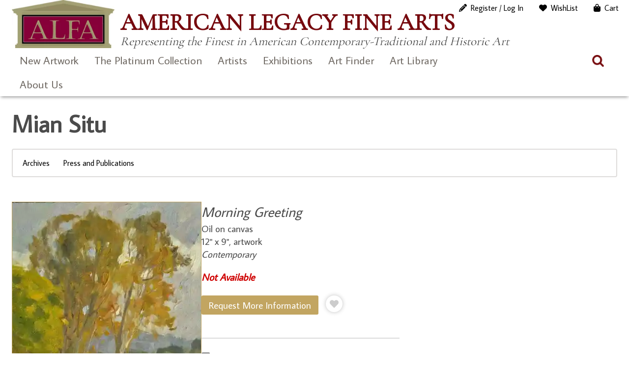

--- FILE ---
content_type: text/html; charset=UTF-8
request_url: https://www.americanlegacyfinearts.com/artwork/morning-greeting
body_size: 22967
content:
<!DOCTYPE html>
<html dir="ltr" lang="en-US" prefix="og: https://ogp.me/ns#">
<head>
	<meta charset="UTF-8">
	<meta name="viewport" content="width=device-width, initial-scale=1, maximum-scale=1, user-scalable=0">
	<meta name="google-site-verification" content="1T2MJl3F1WBf1QLzP5q65nK-bLa-aPpD_4uZffN7jzg">
	<link rel="profile" href="https://gmpg.org/xfn/11">
	<link rel="pingback" href="https://www.americanlegacyfinearts.com/xmlrpc.php">
	<title>Morning Greeting » American Legacy Fine Arts</title>

		<!-- All in One SEO 4.9.3 - aioseo.com -->
	<meta name="robots" content="max-image-preview:large" />
	<link rel="canonical" href="https://www.americanlegacyfinearts.com/artwork/morning-greeting" />
	<meta name="generator" content="All in One SEO (AIOSEO) 4.9.3" />
		<meta property="og:locale" content="en_US" />
		<meta property="og:site_name" content="American Legacy Fine Arts » Representing the Finest in American Contemporary-Traditional and Historic Art" />
		<meta property="og:type" content="article" />
		<meta property="og:title" content="Morning Greeting » American Legacy Fine Arts" />
		<meta property="og:url" content="https://www.americanlegacyfinearts.com/artwork/morning-greeting" />
		<meta property="og:image" content="https://i0.wp.com/www.americanlegacyfinearts.com/wp-content/uploads/2024/02/alfa-logo.jpg?fit=266%2C125&#038;ssl=1" />
		<meta property="og:image:secure_url" content="https://i0.wp.com/www.americanlegacyfinearts.com/wp-content/uploads/2024/02/alfa-logo.jpg?fit=266%2C125&#038;ssl=1" />
		<meta property="article:published_time" content="2016-06-28T20:25:45+00:00" />
		<meta property="article:modified_time" content="2023-02-22T00:29:41+00:00" />
		<meta property="article:publisher" content="https://www.facebook.com/AmericanLegacyFineArts/" />
		<meta name="twitter:card" content="summary" />
		<meta name="twitter:site" content="@artalfa" />
		<meta name="twitter:title" content="Morning Greeting » American Legacy Fine Arts" />
		<meta name="twitter:image" content="https://i0.wp.com/www.americanlegacyfinearts.com/wp-content/uploads/2024/02/alfa-logo.jpg?fit=266%2C125&amp;ssl=1" />
		<script data-jetpack-boost="ignore" type="application/ld+json" class="aioseo-schema">
			{"@context":"https:\/\/schema.org","@graph":[{"@type":"BreadcrumbList","@id":"https:\/\/www.americanlegacyfinearts.com\/artwork\/morning-greeting#breadcrumblist","itemListElement":[{"@type":"ListItem","@id":"https:\/\/www.americanlegacyfinearts.com#listItem","position":1,"name":"Home","item":"https:\/\/www.americanlegacyfinearts.com","nextItem":{"@type":"ListItem","@id":"https:\/\/www.americanlegacyfinearts.com\/artwork#listItem","name":"Art Finder"}},{"@type":"ListItem","@id":"https:\/\/www.americanlegacyfinearts.com\/artwork#listItem","position":2,"name":"Art Finder","item":"https:\/\/www.americanlegacyfinearts.com\/artwork","nextItem":{"@type":"ListItem","@id":"https:\/\/www.americanlegacyfinearts.com\/product-category\/gallery-artists#listItem","name":"Gallery Artists"},"previousItem":{"@type":"ListItem","@id":"https:\/\/www.americanlegacyfinearts.com#listItem","name":"Home"}},{"@type":"ListItem","@id":"https:\/\/www.americanlegacyfinearts.com\/product-category\/gallery-artists#listItem","position":3,"name":"Gallery Artists","item":"https:\/\/www.americanlegacyfinearts.com\/product-category\/gallery-artists","nextItem":{"@type":"ListItem","@id":"https:\/\/www.americanlegacyfinearts.com\/product-category\/gallery-artists\/mian-situ#listItem","name":"Mian Situ"},"previousItem":{"@type":"ListItem","@id":"https:\/\/www.americanlegacyfinearts.com\/artwork#listItem","name":"Art Finder"}},{"@type":"ListItem","@id":"https:\/\/www.americanlegacyfinearts.com\/product-category\/gallery-artists\/mian-situ#listItem","position":4,"name":"Mian Situ","item":"https:\/\/www.americanlegacyfinearts.com\/product-category\/gallery-artists\/mian-situ","nextItem":{"@type":"ListItem","@id":"https:\/\/www.americanlegacyfinearts.com\/artwork\/morning-greeting#listItem","name":"Morning Greeting"},"previousItem":{"@type":"ListItem","@id":"https:\/\/www.americanlegacyfinearts.com\/product-category\/gallery-artists#listItem","name":"Gallery Artists"}},{"@type":"ListItem","@id":"https:\/\/www.americanlegacyfinearts.com\/artwork\/morning-greeting#listItem","position":5,"name":"Morning Greeting","previousItem":{"@type":"ListItem","@id":"https:\/\/www.americanlegacyfinearts.com\/product-category\/gallery-artists\/mian-situ#listItem","name":"Mian Situ"}}]},{"@type":"ItemPage","@id":"https:\/\/www.americanlegacyfinearts.com\/artwork\/morning-greeting#itempage","url":"https:\/\/www.americanlegacyfinearts.com\/artwork\/morning-greeting","name":"Morning Greeting \u00bb American Legacy Fine Arts","inLanguage":"en-US","isPartOf":{"@id":"https:\/\/www.americanlegacyfinearts.com\/#website"},"breadcrumb":{"@id":"https:\/\/www.americanlegacyfinearts.com\/artwork\/morning-greeting#breadcrumblist"},"image":{"@type":"ImageObject","url":"https:\/\/i0.wp.com\/www.americanlegacyfinearts.com\/wp-content\/uploads\/2016\/06\/Mian-Situ_Morning-Greeting_-12x9_Oc_3000.jpg?fit=1024%2C1356&ssl=1","@id":"https:\/\/www.americanlegacyfinearts.com\/artwork\/morning-greeting\/#mainImage","width":1024,"height":1356,"caption":"American Legacy Fine Arts presents \"Morning Greeting\" a painting by Mian Situ."},"primaryImageOfPage":{"@id":"https:\/\/www.americanlegacyfinearts.com\/artwork\/morning-greeting#mainImage"},"datePublished":"2016-06-28T13:25:45-07:00","dateModified":"2023-02-21T16:29:41-08:00"},{"@type":"Organization","@id":"https:\/\/www.americanlegacyfinearts.com\/#organization","name":"American Legacy Fine Arts","description":"Representing the Finest in American Contemporary-Traditional and Historic Art","url":"https:\/\/www.americanlegacyfinearts.com\/","telephone":"+16265777733","logo":{"@type":"ImageObject","url":"https:\/\/i0.wp.com\/www.americanlegacyfinearts.com\/wp-content\/uploads\/2021\/01\/alfa-logo.jpg?fit=266%2C125&ssl=1","@id":"https:\/\/www.americanlegacyfinearts.com\/artwork\/morning-greeting\/#organizationLogo","width":266,"height":125},"image":{"@id":"https:\/\/www.americanlegacyfinearts.com\/artwork\/morning-greeting\/#organizationLogo"},"sameAs":["https:\/\/www.facebook.com\/AmericanLegacyFineArts\/","https:\/\/twitter.com\/artalfa","https:\/\/www.instagram.com\/american_legacy_fine_arts","https:\/\/linkedin.com\/company\/american-legacy-fine-arts"]},{"@type":"WebSite","@id":"https:\/\/www.americanlegacyfinearts.com\/#website","url":"https:\/\/www.americanlegacyfinearts.com\/","name":"American Legacy Fine Arts","description":"Representing the Finest in American Contemporary-Traditional and Historic Art","inLanguage":"en-US","publisher":{"@id":"https:\/\/www.americanlegacyfinearts.com\/#organization"}}]}
		</script>
		<!-- All in One SEO -->


<link rel='dns-prefetch' href='//stats.wp.com' />
<link rel='dns-prefetch' href='//use.fontawesome.com' />
<link rel='dns-prefetch' href='//fonts.googleapis.com' />
<link rel='preconnect' href='//i0.wp.com' />
<link rel='preconnect' href='//c0.wp.com' />
<link rel="alternate" type="application/rss+xml" title="American Legacy Fine Arts &raquo; Feed" href="https://www.americanlegacyfinearts.com/feed" />
<link rel="alternate" type="application/rss+xml" title="American Legacy Fine Arts &raquo; Comments Feed" href="https://www.americanlegacyfinearts.com/comments/feed" />
<link rel="alternate" title="oEmbed (JSON)" type="application/json+oembed" href="https://www.americanlegacyfinearts.com/wp-json/oembed/1.0/embed?url=https%3A%2F%2Fwww.americanlegacyfinearts.com%2Fartwork%2Fmorning-greeting" />
<link rel="alternate" title="oEmbed (XML)" type="text/xml+oembed" href="https://www.americanlegacyfinearts.com/wp-json/oembed/1.0/embed?url=https%3A%2F%2Fwww.americanlegacyfinearts.com%2Fartwork%2Fmorning-greeting&#038;format=xml" />
		<!-- This site uses the Google Analytics by ExactMetrics plugin v8.11.1 - Using Analytics tracking - https://www.exactmetrics.com/ -->
							
			
							<!-- / Google Analytics by ExactMetrics -->
		
<!-- No Concat CSS wp-img-auto-sizes-contain => Maybe Not Static File  -->

<!-- No Concat CSS wp-emoji-styles => Maybe Not Static File  -->

<!-- No Concat CSS wp-block-library => Maybe Not Static File  -->

<!-- No Concat CSS dashicons => Excluded option -->

<!-- No Concat CSS classic-theme-styles => Maybe Not Static File  -->

<!-- No Concat CSS my-wish-list-for-woocommerce-font-awesome => Invalid Path  -->

<!-- No Concat CSS woocommerce-inline => Maybe Not Static File  -->

<!-- No Concat CSS average-sans => Maybe Not Static File https://fonts.googleapis.com/css?family=Average+Sans -->

<!-- No Concat CSS cormorant-garamond => Maybe Not Static File https://fonts.googleapis.com/css?family=Cormorant+Garamond -->

<!-- No Concat CSS open-sans => Maybe Not Static File https://fonts.googleapis.com/css?family=Open+Sans:300italic,400italic,600italic,300,400,600&amp;subset=latin,latin-ext&amp;display=fallback -->

<!-- No Concat CSS source-sans-pro => Maybe Not Static File https://fonts.googleapis.com/css?family=Source+Sans+Pro:200,300,400,600 -->
<link data-handles='swiper-css,magnific-popup,wpz-insta_block-frontend-style,my-wish-list-for-woocommerce,responsive-lightbox-nivo_lightbox-css,responsive-lightbox-nivo_lightbox-css-d,woocommerce-layout,woocommerce-general,sm-style,fontawesome-css,alfa-bootstrap,alfa-styles,simple-social-icons-font,wp-pagenavi' rel='stylesheet' id='all-css-34a409da8c9f0a79436184ef72ccdbb9' href='https://www.americanlegacyfinearts.com/wp-content/boost-cache/static/43921f58e8.min.css' type='text/css' media='all' />
<style id='woocommerce-layout-inline-css'>

	.infinite-scroll .woocommerce-pagination {
		display: none;
	}
/*# sourceURL=woocommerce-layout-inline-css */
</style>
<link data-handles='woocommerce-smallscreen' rel='stylesheet' id='only-screen-and-max-width-768px-css-3150fd41e89abecb543f1949e508ec5c' href='https://www.americanlegacyfinearts.com/wp-content/boost-cache/static/657f7d892a.min.css' type='text/css' media='only screen and (max-width: 768px)' />
<style id='wp-img-auto-sizes-contain-inline-css'>
img:is([sizes=auto i],[sizes^="auto," i]){contain-intrinsic-size:3000px 1500px}
/*# sourceURL=wp-img-auto-sizes-contain-inline-css */
</style>
<style id='wp-emoji-styles-inline-css'>

	img.wp-smiley, img.emoji {
		display: inline !important;
		border: none !important;
		box-shadow: none !important;
		height: 1em !important;
		width: 1em !important;
		margin: 0 0.07em !important;
		vertical-align: -0.1em !important;
		background: none !important;
		padding: 0 !important;
	}
/*# sourceURL=wp-emoji-styles-inline-css */
</style>
<style id='wp-block-library-inline-css'>
:root{--wp-block-synced-color:#7a00df;--wp-block-synced-color--rgb:122,0,223;--wp-bound-block-color:var(--wp-block-synced-color);--wp-editor-canvas-background:#ddd;--wp-admin-theme-color:#007cba;--wp-admin-theme-color--rgb:0,124,186;--wp-admin-theme-color-darker-10:#006ba1;--wp-admin-theme-color-darker-10--rgb:0,107,160.5;--wp-admin-theme-color-darker-20:#005a87;--wp-admin-theme-color-darker-20--rgb:0,90,135;--wp-admin-border-width-focus:2px}@media (min-resolution:192dpi){:root{--wp-admin-border-width-focus:1.5px}}.wp-element-button{cursor:pointer}:root .has-very-light-gray-background-color{background-color:#eee}:root .has-very-dark-gray-background-color{background-color:#313131}:root .has-very-light-gray-color{color:#eee}:root .has-very-dark-gray-color{color:#313131}:root .has-vivid-green-cyan-to-vivid-cyan-blue-gradient-background{background:linear-gradient(135deg,#00d084,#0693e3)}:root .has-purple-crush-gradient-background{background:linear-gradient(135deg,#34e2e4,#4721fb 50%,#ab1dfe)}:root .has-hazy-dawn-gradient-background{background:linear-gradient(135deg,#faaca8,#dad0ec)}:root .has-subdued-olive-gradient-background{background:linear-gradient(135deg,#fafae1,#67a671)}:root .has-atomic-cream-gradient-background{background:linear-gradient(135deg,#fdd79a,#004a59)}:root .has-nightshade-gradient-background{background:linear-gradient(135deg,#330968,#31cdcf)}:root .has-midnight-gradient-background{background:linear-gradient(135deg,#020381,#2874fc)}:root{--wp--preset--font-size--normal:16px;--wp--preset--font-size--huge:42px}.has-regular-font-size{font-size:1em}.has-larger-font-size{font-size:2.625em}.has-normal-font-size{font-size:var(--wp--preset--font-size--normal)}.has-huge-font-size{font-size:var(--wp--preset--font-size--huge)}.has-text-align-center{text-align:center}.has-text-align-left{text-align:left}.has-text-align-right{text-align:right}.has-fit-text{white-space:nowrap!important}#end-resizable-editor-section{display:none}.aligncenter{clear:both}.items-justified-left{justify-content:flex-start}.items-justified-center{justify-content:center}.items-justified-right{justify-content:flex-end}.items-justified-space-between{justify-content:space-between}.screen-reader-text{border:0;clip-path:inset(50%);height:1px;margin:-1px;overflow:hidden;padding:0;position:absolute;width:1px;word-wrap:normal!important}.screen-reader-text:focus{background-color:#ddd;clip-path:none;color:#444;display:block;font-size:1em;height:auto;left:5px;line-height:normal;padding:15px 23px 14px;text-decoration:none;top:5px;width:auto;z-index:100000}html :where(.has-border-color){border-style:solid}html :where([style*=border-top-color]){border-top-style:solid}html :where([style*=border-right-color]){border-right-style:solid}html :where([style*=border-bottom-color]){border-bottom-style:solid}html :where([style*=border-left-color]){border-left-style:solid}html :where([style*=border-width]){border-style:solid}html :where([style*=border-top-width]){border-top-style:solid}html :where([style*=border-right-width]){border-right-style:solid}html :where([style*=border-bottom-width]){border-bottom-style:solid}html :where([style*=border-left-width]){border-left-style:solid}html :where(img[class*=wp-image-]){height:auto;max-width:100%}:where(figure){margin:0 0 1em}html :where(.is-position-sticky){--wp-admin--admin-bar--position-offset:var(--wp-admin--admin-bar--height,0px)}@media screen and (max-width:600px){html :where(.is-position-sticky){--wp-admin--admin-bar--position-offset:0px}}

/*# sourceURL=wp-block-library-inline-css */
</style>
<!-- No Concat CSS wp-block-shortcode => Maybe Not Static File  -->

<!-- No Concat CSS global-styles => Maybe Not Static File  -->

<!-- No Concat CSS core-block-supports-duotone => Maybe Not Static File  -->
<style id='global-styles-inline-css'>
:root{--wp--preset--aspect-ratio--square: 1;--wp--preset--aspect-ratio--4-3: 4/3;--wp--preset--aspect-ratio--3-4: 3/4;--wp--preset--aspect-ratio--3-2: 3/2;--wp--preset--aspect-ratio--2-3: 2/3;--wp--preset--aspect-ratio--16-9: 16/9;--wp--preset--aspect-ratio--9-16: 9/16;--wp--preset--color--black: #000000;--wp--preset--color--cyan-bluish-gray: #abb8c3;--wp--preset--color--white: #ffffff;--wp--preset--color--pale-pink: #f78da7;--wp--preset--color--vivid-red: #cf2e2e;--wp--preset--color--luminous-vivid-orange: #ff6900;--wp--preset--color--luminous-vivid-amber: #fcb900;--wp--preset--color--light-green-cyan: #7bdcb5;--wp--preset--color--vivid-green-cyan: #00d084;--wp--preset--color--pale-cyan-blue: #8ed1fc;--wp--preset--color--vivid-cyan-blue: #0693e3;--wp--preset--color--vivid-purple: #9b51e0;--wp--preset--gradient--vivid-cyan-blue-to-vivid-purple: linear-gradient(135deg,rgb(6,147,227) 0%,rgb(155,81,224) 100%);--wp--preset--gradient--light-green-cyan-to-vivid-green-cyan: linear-gradient(135deg,rgb(122,220,180) 0%,rgb(0,208,130) 100%);--wp--preset--gradient--luminous-vivid-amber-to-luminous-vivid-orange: linear-gradient(135deg,rgb(252,185,0) 0%,rgb(255,105,0) 100%);--wp--preset--gradient--luminous-vivid-orange-to-vivid-red: linear-gradient(135deg,rgb(255,105,0) 0%,rgb(207,46,46) 100%);--wp--preset--gradient--very-light-gray-to-cyan-bluish-gray: linear-gradient(135deg,rgb(238,238,238) 0%,rgb(169,184,195) 100%);--wp--preset--gradient--cool-to-warm-spectrum: linear-gradient(135deg,rgb(74,234,220) 0%,rgb(151,120,209) 20%,rgb(207,42,186) 40%,rgb(238,44,130) 60%,rgb(251,105,98) 80%,rgb(254,248,76) 100%);--wp--preset--gradient--blush-light-purple: linear-gradient(135deg,rgb(255,206,236) 0%,rgb(152,150,240) 100%);--wp--preset--gradient--blush-bordeaux: linear-gradient(135deg,rgb(254,205,165) 0%,rgb(254,45,45) 50%,rgb(107,0,62) 100%);--wp--preset--gradient--luminous-dusk: linear-gradient(135deg,rgb(255,203,112) 0%,rgb(199,81,192) 50%,rgb(65,88,208) 100%);--wp--preset--gradient--pale-ocean: linear-gradient(135deg,rgb(255,245,203) 0%,rgb(182,227,212) 50%,rgb(51,167,181) 100%);--wp--preset--gradient--electric-grass: linear-gradient(135deg,rgb(202,248,128) 0%,rgb(113,206,126) 100%);--wp--preset--gradient--midnight: linear-gradient(135deg,rgb(2,3,129) 0%,rgb(40,116,252) 100%);--wp--preset--font-size--small: 13px;--wp--preset--font-size--medium: 20px;--wp--preset--font-size--large: 36px;--wp--preset--font-size--x-large: 42px;--wp--preset--spacing--20: 0.44rem;--wp--preset--spacing--30: 0.67rem;--wp--preset--spacing--40: 1rem;--wp--preset--spacing--50: 1.5rem;--wp--preset--spacing--60: 2.25rem;--wp--preset--spacing--70: 3.38rem;--wp--preset--spacing--80: 5.06rem;--wp--preset--shadow--natural: 6px 6px 9px rgba(0, 0, 0, 0.2);--wp--preset--shadow--deep: 12px 12px 50px rgba(0, 0, 0, 0.4);--wp--preset--shadow--sharp: 6px 6px 0px rgba(0, 0, 0, 0.2);--wp--preset--shadow--outlined: 6px 6px 0px -3px rgb(255, 255, 255), 6px 6px rgb(0, 0, 0);--wp--preset--shadow--crisp: 6px 6px 0px rgb(0, 0, 0);}:where(.is-layout-flex){gap: 0.5em;}:where(.is-layout-grid){gap: 0.5em;}body .is-layout-flex{display: flex;}.is-layout-flex{flex-wrap: wrap;align-items: center;}.is-layout-flex > :is(*, div){margin: 0;}body .is-layout-grid{display: grid;}.is-layout-grid > :is(*, div){margin: 0;}:where(.wp-block-columns.is-layout-flex){gap: 2em;}:where(.wp-block-columns.is-layout-grid){gap: 2em;}:where(.wp-block-post-template.is-layout-flex){gap: 1.25em;}:where(.wp-block-post-template.is-layout-grid){gap: 1.25em;}.has-black-color{color: var(--wp--preset--color--black) !important;}.has-cyan-bluish-gray-color{color: var(--wp--preset--color--cyan-bluish-gray) !important;}.has-white-color{color: var(--wp--preset--color--white) !important;}.has-pale-pink-color{color: var(--wp--preset--color--pale-pink) !important;}.has-vivid-red-color{color: var(--wp--preset--color--vivid-red) !important;}.has-luminous-vivid-orange-color{color: var(--wp--preset--color--luminous-vivid-orange) !important;}.has-luminous-vivid-amber-color{color: var(--wp--preset--color--luminous-vivid-amber) !important;}.has-light-green-cyan-color{color: var(--wp--preset--color--light-green-cyan) !important;}.has-vivid-green-cyan-color{color: var(--wp--preset--color--vivid-green-cyan) !important;}.has-pale-cyan-blue-color{color: var(--wp--preset--color--pale-cyan-blue) !important;}.has-vivid-cyan-blue-color{color: var(--wp--preset--color--vivid-cyan-blue) !important;}.has-vivid-purple-color{color: var(--wp--preset--color--vivid-purple) !important;}.has-black-background-color{background-color: var(--wp--preset--color--black) !important;}.has-cyan-bluish-gray-background-color{background-color: var(--wp--preset--color--cyan-bluish-gray) !important;}.has-white-background-color{background-color: var(--wp--preset--color--white) !important;}.has-pale-pink-background-color{background-color: var(--wp--preset--color--pale-pink) !important;}.has-vivid-red-background-color{background-color: var(--wp--preset--color--vivid-red) !important;}.has-luminous-vivid-orange-background-color{background-color: var(--wp--preset--color--luminous-vivid-orange) !important;}.has-luminous-vivid-amber-background-color{background-color: var(--wp--preset--color--luminous-vivid-amber) !important;}.has-light-green-cyan-background-color{background-color: var(--wp--preset--color--light-green-cyan) !important;}.has-vivid-green-cyan-background-color{background-color: var(--wp--preset--color--vivid-green-cyan) !important;}.has-pale-cyan-blue-background-color{background-color: var(--wp--preset--color--pale-cyan-blue) !important;}.has-vivid-cyan-blue-background-color{background-color: var(--wp--preset--color--vivid-cyan-blue) !important;}.has-vivid-purple-background-color{background-color: var(--wp--preset--color--vivid-purple) !important;}.has-black-border-color{border-color: var(--wp--preset--color--black) !important;}.has-cyan-bluish-gray-border-color{border-color: var(--wp--preset--color--cyan-bluish-gray) !important;}.has-white-border-color{border-color: var(--wp--preset--color--white) !important;}.has-pale-pink-border-color{border-color: var(--wp--preset--color--pale-pink) !important;}.has-vivid-red-border-color{border-color: var(--wp--preset--color--vivid-red) !important;}.has-luminous-vivid-orange-border-color{border-color: var(--wp--preset--color--luminous-vivid-orange) !important;}.has-luminous-vivid-amber-border-color{border-color: var(--wp--preset--color--luminous-vivid-amber) !important;}.has-light-green-cyan-border-color{border-color: var(--wp--preset--color--light-green-cyan) !important;}.has-vivid-green-cyan-border-color{border-color: var(--wp--preset--color--vivid-green-cyan) !important;}.has-pale-cyan-blue-border-color{border-color: var(--wp--preset--color--pale-cyan-blue) !important;}.has-vivid-cyan-blue-border-color{border-color: var(--wp--preset--color--vivid-cyan-blue) !important;}.has-vivid-purple-border-color{border-color: var(--wp--preset--color--vivid-purple) !important;}.has-vivid-cyan-blue-to-vivid-purple-gradient-background{background: var(--wp--preset--gradient--vivid-cyan-blue-to-vivid-purple) !important;}.has-light-green-cyan-to-vivid-green-cyan-gradient-background{background: var(--wp--preset--gradient--light-green-cyan-to-vivid-green-cyan) !important;}.has-luminous-vivid-amber-to-luminous-vivid-orange-gradient-background{background: var(--wp--preset--gradient--luminous-vivid-amber-to-luminous-vivid-orange) !important;}.has-luminous-vivid-orange-to-vivid-red-gradient-background{background: var(--wp--preset--gradient--luminous-vivid-orange-to-vivid-red) !important;}.has-very-light-gray-to-cyan-bluish-gray-gradient-background{background: var(--wp--preset--gradient--very-light-gray-to-cyan-bluish-gray) !important;}.has-cool-to-warm-spectrum-gradient-background{background: var(--wp--preset--gradient--cool-to-warm-spectrum) !important;}.has-blush-light-purple-gradient-background{background: var(--wp--preset--gradient--blush-light-purple) !important;}.has-blush-bordeaux-gradient-background{background: var(--wp--preset--gradient--blush-bordeaux) !important;}.has-luminous-dusk-gradient-background{background: var(--wp--preset--gradient--luminous-dusk) !important;}.has-pale-ocean-gradient-background{background: var(--wp--preset--gradient--pale-ocean) !important;}.has-electric-grass-gradient-background{background: var(--wp--preset--gradient--electric-grass) !important;}.has-midnight-gradient-background{background: var(--wp--preset--gradient--midnight) !important;}.has-small-font-size{font-size: var(--wp--preset--font-size--small) !important;}.has-medium-font-size{font-size: var(--wp--preset--font-size--medium) !important;}.has-large-font-size{font-size: var(--wp--preset--font-size--large) !important;}.has-x-large-font-size{font-size: var(--wp--preset--font-size--x-large) !important;}
/*# sourceURL=global-styles-inline-css */
</style>

<link rel='stylesheet' id='dashicons-css' href='https://www.americanlegacyfinearts.com/wp-includes/css/dashicons.min.css?ver=9cdc8f2c601c894d83f03a14b4b2eb03' media='all' />
<style id='classic-theme-styles-inline-css'>
/*! This file is auto-generated */
.wp-block-button__link{color:#fff;background-color:#32373c;border-radius:9999px;box-shadow:none;text-decoration:none;padding:calc(.667em + 2px) calc(1.333em + 2px);font-size:1.125em}.wp-block-file__button{background:#32373c;color:#fff;text-decoration:none}
/*# sourceURL=/wp-includes/css/classic-themes.min.css */
</style>
<link rel='stylesheet' id='my-wish-list-for-woocommerce-font-awesome-css' href='//use.fontawesome.com/releases/v5.2.0/css/all.css?ver=1.6.2' media='all' />
<style id='woocommerce-inline-inline-css'>
.woocommerce form .form-row .required { visibility: visible; }
/*# sourceURL=woocommerce-inline-inline-css */
</style>
<link rel='stylesheet' id='average-sans-css' href='https://fonts.googleapis.com/css?family=Average+Sans&#038;ver=9cdc8f2c601c894d83f03a14b4b2eb03' media='all' />
<link rel='stylesheet' id='cormorant-garamond-css' href='https://fonts.googleapis.com/css?family=Cormorant+Garamond&#038;ver=9cdc8f2c601c894d83f03a14b4b2eb03' media='all' />
<link rel='stylesheet' id='open-sans-css' href='https://fonts.googleapis.com/css?family=Open+Sans%3A300italic%2C400italic%2C600italic%2C300%2C400%2C600&#038;subset=latin%2Clatin-ext&#038;display=fallback&#038;ver=9cdc8f2c601c894d83f03a14b4b2eb03' media='all' />
<link rel='stylesheet' id='source-sans-pro-css' href='https://fonts.googleapis.com/css?family=Source+Sans+Pro%3A200%2C300%2C400%2C600&#038;ver=9cdc8f2c601c894d83f03a14b4b2eb03' media='all' />
































<link rel="https://api.w.org/" href="https://www.americanlegacyfinearts.com/wp-json/" /><link rel="alternate" title="JSON" type="application/json" href="https://www.americanlegacyfinearts.com/wp-json/wp/v2/product/13054" /><link rel="EditURI" type="application/rsd+xml" title="RSD" href="https://www.americanlegacyfinearts.com/xmlrpc.php?rsd" />

<link rel='shortlink' href='https://www.americanlegacyfinearts.com/?p=13054' />
		
				
			<style>img#wpstats{display:none}</style>
			<noscript><style>.woocommerce-product-gallery{ opacity: 1 !important; }</style></noscript>
	<style type="text/css">img.zoooom,.zoooom img{padding:0!important;}</style><link rel="icon" href="https://i0.wp.com/www.americanlegacyfinearts.com/wp-content/uploads/2022/08/favicon-96x96-1.png?fit=32%2C32&#038;ssl=1" sizes="32x32" />
<link rel="icon" href="https://i0.wp.com/www.americanlegacyfinearts.com/wp-content/uploads/2022/08/favicon-96x96-1.png?fit=96%2C96&#038;ssl=1" sizes="192x192" />
<link rel="apple-touch-icon" href="https://i0.wp.com/www.americanlegacyfinearts.com/wp-content/uploads/2022/08/favicon-96x96-1.png?fit=96%2C96&#038;ssl=1" />
<meta name="msapplication-TileImage" content="https://i0.wp.com/www.americanlegacyfinearts.com/wp-content/uploads/2022/08/favicon-96x96-1.png?fit=96%2C96&#038;ssl=1" />
		<style type="text/css" id="wp-custom-css">
			.cart-disclaimer {
    text-align: left;
    font-size: 16px;
	line-height: 1.25em;
    color: #666;
}

  
@media (max-width: 768px) {
    .cart-disclaimer {
        max-width: 90%; /* Allows flexibility on smaller screens */
    }
}
.woocommerce div.product div.images .flex-control-thumbs li {
    padding: 5px;
}

.modal-content button.close {
    color: #000 !important;
    text-shadow: 0px 0px 0 #000000 !important;
}

 .woocommerce div.product div.images .flex-control-thumbs li {
    width: 20%;
}

.woocommerce div.product .woocommerce-product-gallery--columns-4 .flex-control-thumbs li:nth-child(4n+1) {
    clear: none;
}

.modal {
    z-index: 9999999 !important;
}

.modal-content button.close {
    z-index: 100000000 !important;
}

.search-field-products {
    background-color: #fff0;
    background-image: url(/wp-content/themes/alfa2023/images/search.png);
    background-position: 5px center;
    background-repeat: no-repeat;
    background-size: 24px 24px;
    border: none;
    cursor: pointer;
    height: 37px;
    margin: 3px 0;
    padding: 0 35px 0 40px !important;
    position: relative;
    width: 0;
    z-index: 100;
}

.wpcf7-submit, input[type=submit] {
    background-color: #860039;
    color: #ffffff;
    padding: 5px 15px;
}

.search-box-products
{
	margin-top: -30px;
}		</style>
		<meta name="theme-color" content="#7a0031"><link data-handles='wc-square-cart-checkout-block,wc-blocks-style' rel='stylesheet' id='all-css-5f4a5c644d5db82bd73ee07338860f71' href='https://www.americanlegacyfinearts.com/wp-content/boost-cache/static/b66f204644.min.css' type='text/css' media='all' />
</head>

<body class="wp-singular product-template-default single single-product postid-13054 wp-custom-logo wp-theme-alfa2023 theme-alfa2023 woocommerce woocommerce-page woocommerce-no-js ">
<div id="page" class="hfeed site">
	<a class="skip-link screen-reader-text" href="#content" id="top">Skip to content</a>
		<header id="site-header">
			<a href="#" class="mobile-trigger">X</a>
			<div id="overlay-response"></div>
			
			<div class="container">
				
				<div id="site-header-container">
					<div class="clearfix">
						
						<div class="header-masthead">
							<div class="logo">
								<a href="https://www.americanlegacyfinearts.com/" class="custom-logo-link" rel="home"><img width="266" height="125" src="https://i0.wp.com/www.americanlegacyfinearts.com/wp-content/uploads/2024/02/alfa-logo.jpg?fit=266%2C125&amp;ssl=1" class="custom-logo" alt="American Legacy Fine Arts" decoding="async" /></a>							</div>
							<div class="tagline">
								<h1>American Legacy Fine Arts								<small>Representing the Finest in American Contemporary-Traditional and Historic Art</small></h1>
							</div>
						</div>
						
					</div>
				</div>

				<nav id="site-navigation" class="main-navigation">
					<div class="clearfix">
						<div id="header-site-navigation">
							<div>
								<ul id="menu-responsive-menu" class="menu"><li id="menu-item-8677" class="menu-item menu-item-type-taxonomy menu-item-object-product_cat menu-item-8677"><a href="https://www.americanlegacyfinearts.com/product-category/new-artwork">New Artwork</a></li>
<li id="menu-item-38014" class="menu-item menu-item-type-taxonomy menu-item-object-product_cat menu-item-38014"><a href="https://www.americanlegacyfinearts.com/product-category/platinum-collection">The Platinum Collection</a></li>
<li id="menu-item-14503" class="menu-item menu-item-type-post_type menu-item-object-page menu-item-has-children menu-item-14503"><a href="https://www.americanlegacyfinearts.com/artists">Artists</a>
<ul class="sub-menu">
	<li id="menu-item-14506" class="menu-item menu-item-type-post_type menu-item-object-page menu-item-has-children menu-item-14506"><a href="https://www.americanlegacyfinearts.com/artists/gallery-artists">Gallery Artists</a>
	<ul class="sub-menu">
		<li id="menu-item-26081" class="menu-item menu-item-type-post_type menu-item-object-artist menu-item-26081"><a href="https://www.americanlegacyfinearts.com/artist/peter-adams">Peter Adams</a></li>
		<li id="menu-item-26083" class="menu-item menu-item-type-post_type menu-item-object-artist menu-item-26083"><a href="https://www.americanlegacyfinearts.com/artist/bela-bacsi">Béla Bácsi</a></li>
		<li id="menu-item-26084" class="menu-item menu-item-type-post_type menu-item-object-artist menu-item-26084"><a href="https://www.americanlegacyfinearts.com/artist/peter-brooke">Peter Brooke</a></li>
		<li id="menu-item-26085" class="menu-item menu-item-type-post_type menu-item-object-artist menu-item-26085"><a href="https://www.americanlegacyfinearts.com/artist/warren-chang">Warren Chang</a></li>
		<li id="menu-item-41065" class="menu-item menu-item-type-post_type menu-item-object-artist menu-item-41065"><a href="https://www.americanlegacyfinearts.com/artist/karl-dempwolf">Karl Dempwolf</a></li>
		<li id="menu-item-26087" class="menu-item menu-item-type-post_type menu-item-object-artist menu-item-26087"><a href="https://www.americanlegacyfinearts.com/artist/adrian-gottlieb">Adrian Gottlieb</a></li>
		<li id="menu-item-26088" class="menu-item menu-item-type-post_type menu-item-object-artist menu-item-26088"><a href="https://www.americanlegacyfinearts.com/artist/quang-ho">Quang Ho</a></li>
		<li id="menu-item-41066" class="menu-item menu-item-type-post_type menu-item-object-artist menu-item-41066"><a href="https://www.americanlegacyfinearts.com/artist/richard-humphrey">Richard Humphrey</a></li>
		<li id="menu-item-26089" class="menu-item menu-item-type-post_type menu-item-object-artist menu-item-26089"><a href="https://www.americanlegacyfinearts.com/artist/jean-legassick">Jean LeGassick</a></li>
		<li id="menu-item-20788" class="menu-item menu-item-type-post_type menu-item-object-artist menu-item-20788"><a href="https://www.americanlegacyfinearts.com/artist/jim-mcvicker">Jim McVicker</a></li>
		<li id="menu-item-26091" class="menu-item menu-item-type-post_type menu-item-object-artist menu-item-26091"><a href="https://www.americanlegacyfinearts.com/artist/stephen-mirich">Stephen Mirich</a></li>
		<li id="menu-item-26092" class="menu-item menu-item-type-post_type menu-item-object-artist menu-item-26092"><a href="https://www.americanlegacyfinearts.com/artist/jennifer-moses">Jennifer Moses</a></li>
		<li id="menu-item-26093" class="menu-item menu-item-type-post_type menu-item-object-artist menu-item-26093"><a href="https://www.americanlegacyfinearts.com/artist/teresa-oaxaca">Teresa Oaxaca</a></li>
		<li id="menu-item-26094" class="menu-item menu-item-type-post_type menu-item-object-artist menu-item-26094"><a href="https://www.americanlegacyfinearts.com/artist/michael-obermeyer">Michael Obermeyer</a></li>
		<li id="menu-item-26096" class="menu-item menu-item-type-post_type menu-item-object-artist menu-item-26096"><a href="https://www.americanlegacyfinearts.com/artist/joseph-paquet">Joseph Paquet</a></li>
		<li id="menu-item-26097" class="menu-item menu-item-type-post_type menu-item-object-artist menu-item-26097"><a href="https://www.americanlegacyfinearts.com/artist/tony-peters">Tony Peters</a></li>
		<li id="menu-item-26098" class="menu-item menu-item-type-post_type menu-item-object-artist menu-item-26098"><a href="https://www.americanlegacyfinearts.com/artist/daniel-w-pinkham">Daniel W. Pinkham</a></li>
		<li id="menu-item-26099" class="menu-item menu-item-type-post_type menu-item-object-artist menu-item-26099"><a href="https://www.americanlegacyfinearts.com/artist/alicia-ponzio">Alicia N. Ponzio</a></li>
		<li id="menu-item-41067" class="menu-item menu-item-type-post_type menu-item-object-artist menu-item-41067"><a href="https://www.americanlegacyfinearts.com/artist/ray-roberts">Ray Roberts</a></li>
		<li id="menu-item-26100" class="menu-item menu-item-type-post_type menu-item-object-artist menu-item-26100"><a href="https://www.americanlegacyfinearts.com/artist/amy-sidrane">Amy Sidrane</a></li>
		<li id="menu-item-26101" class="menu-item menu-item-type-post_type menu-item-object-artist menu-item-26101"><a href="https://www.americanlegacyfinearts.com/artist/mian-situ">Mian Situ</a></li>
		<li id="menu-item-26102" class="menu-item menu-item-type-post_type menu-item-object-artist menu-item-26102"><a href="https://www.americanlegacyfinearts.com/artist/christopher-slatoff">Christopher Slatoff</a></li>
		<li id="menu-item-26103" class="menu-item menu-item-type-post_type menu-item-object-artist menu-item-26103"><a href="https://www.americanlegacyfinearts.com/artist/tim-solliday">Tim Solliday</a></li>
		<li id="menu-item-26104" class="menu-item menu-item-type-post_type menu-item-object-artist menu-item-26104"><a href="https://www.americanlegacyfinearts.com/artist/alexey-steele">Alexey Steele</a></li>
		<li id="menu-item-26105" class="menu-item menu-item-type-post_type menu-item-object-artist menu-item-26105"><a href="https://www.americanlegacyfinearts.com/artist/william-stout">William Stout</a></li>
		<li id="menu-item-26106" class="menu-item menu-item-type-post_type menu-item-object-artist menu-item-26106"><a href="https://www.americanlegacyfinearts.com/artist/jove-wang">Jove Wang</a></li>
		<li id="menu-item-36892" class="menu-item menu-item-type-post_type menu-item-object-artist menu-item-36892"><a href="https://www.americanlegacyfinearts.com/artist/mary-kay-west">Mary Kay West</a></li>
	</ul>
</li>
	<li id="menu-item-14505" class="menu-item menu-item-type-post_type menu-item-object-page menu-item-has-children menu-item-14505"><a href="https://www.americanlegacyfinearts.com/artists/historic-artists">Historic Artists</a>
	<ul class="sub-menu">
		<li id="menu-item-26107" class="menu-item menu-item-type-post_type menu-item-object-artist menu-item-26107"><a href="https://www.americanlegacyfinearts.com/artist/george-sanders-bickerstaff">George Sanders Bickerstaff</a></li>
		<li id="menu-item-41068" class="menu-item menu-item-type-post_type menu-item-object-artist menu-item-41068"><a href="https://www.americanlegacyfinearts.com/artist/carl-oscar-borg-a-n-a">Carl Oscar Borg, A.N.A.</a></li>
		<li id="menu-item-28010" class="menu-item menu-item-type-post_type menu-item-object-artist menu-item-28010"><a href="https://www.americanlegacyfinearts.com/artist/jessie-hazel-arms-botke">Jessie Hazel Arms Botke</a></li>
		<li id="menu-item-26108" class="menu-item menu-item-type-post_type menu-item-object-artist menu-item-26108"><a href="https://www.americanlegacyfinearts.com/artist/rex-brandt">Rex Brandt</a></li>
		<li id="menu-item-26109" class="menu-item menu-item-type-post_type menu-item-object-artist menu-item-26109"><a href="https://www.americanlegacyfinearts.com/artist/maurice-braun">Maurice Braun</a></li>
		<li id="menu-item-41069" class="menu-item menu-item-type-post_type menu-item-object-artist menu-item-41069"><a href="https://www.americanlegacyfinearts.com/artist/conrad-buff">Conrad Buff</a></li>
		<li id="menu-item-28011" class="menu-item menu-item-type-post_type menu-item-object-artist menu-item-28011"><a href="https://www.americanlegacyfinearts.com/artist/julius-maximilian-delbos">Julius Maximilian Delbos</a></li>
		<li id="menu-item-41070" class="menu-item menu-item-type-post_type menu-item-object-artist menu-item-41070"><a href="https://www.americanlegacyfinearts.com/artist/albert-thomas-derome">Albert Thomas DeRome</a></li>
		<li id="menu-item-28012" class="menu-item menu-item-type-post_type menu-item-object-artist menu-item-28012"><a href="https://www.americanlegacyfinearts.com/artist/john-marshall-gamble">John Marshall Gamble</a></li>
		<li id="menu-item-41071" class="menu-item menu-item-type-post_type menu-item-object-artist menu-item-41071"><a href="https://www.americanlegacyfinearts.com/artist/paul-grimm">Paul Grimm</a></li>
		<li id="menu-item-28013" class="menu-item menu-item-type-post_type menu-item-object-artist menu-item-28013"><a href="https://www.americanlegacyfinearts.com/artist/armin-carl-hansen-a-n-a">Armin Carl Hansen, A.N.A.</a></li>
		<li id="menu-item-26110" class="menu-item menu-item-type-post_type menu-item-object-artist menu-item-26110"><a href="https://www.americanlegacyfinearts.com/artist/sam-hyde-harris">Sam Hyde Harris</a></li>
		<li id="menu-item-24014" class="menu-item menu-item-type-post_type menu-item-object-artist menu-item-24014"><a href="https://www.americanlegacyfinearts.com/artist/christian-jorgensen">Christian A. Jorgensen</a></li>
		<li id="menu-item-41073" class="menu-item menu-item-type-post_type menu-item-object-artist menu-item-41073"><a href="https://www.americanlegacyfinearts.com/artist/ferdinand-kaufmann-1864-1942">Ferdinand Kaufmann</a></li>
		<li id="menu-item-26111" class="menu-item menu-item-type-post_type menu-item-object-artist menu-item-26111"><a href="https://www.americanlegacyfinearts.com/artist/roger-e-kuntz">Roger E. Kuntz</a></li>
		<li id="menu-item-26112" class="menu-item menu-item-type-post_type menu-item-object-artist menu-item-26112"><a href="https://www.americanlegacyfinearts.com/artist/boris-mikhailovich-lavrenko">Boris Mikhailovich Lavrenko</a></li>
		<li id="menu-item-41072" class="menu-item menu-item-type-post_type menu-item-object-artist menu-item-41072"><a href="https://www.americanlegacyfinearts.com/artist/harry-linder">Harry Linder</a></li>
		<li id="menu-item-26113" class="menu-item menu-item-type-post_type menu-item-object-artist menu-item-26113"><a href="https://www.americanlegacyfinearts.com/artist/theodore-n-lukits">Theodore N. Lukits</a></li>
		<li id="menu-item-28014" class="menu-item menu-item-type-post_type menu-item-object-artist menu-item-28014"><a href="https://www.americanlegacyfinearts.com/artist/jean-mannheim">Jean Mannheim</a></li>
		<li id="menu-item-41074" class="menu-item menu-item-type-post_type menu-item-object-artist menu-item-41074"><a href="https://www.americanlegacyfinearts.com/artist/james-arthur-merriam-1880-1951">James Arthur Merriam</a></li>
		<li id="menu-item-28015" class="menu-item menu-item-type-post_type menu-item-object-artist menu-item-28015"><a href="https://www.americanlegacyfinearts.com/artist/alfred-richard-mitchell">Alfred Richard Mitchell</a></li>
		<li id="menu-item-41075" class="menu-item menu-item-type-post_type menu-item-object-artist menu-item-41075"><a href="https://www.americanlegacyfinearts.com/artist/alexander-mueller-1872-1935">Alexander Mueller</a></li>
		<li id="menu-item-41076" class="menu-item menu-item-type-post_type menu-item-object-artist menu-item-41076"><a href="https://www.americanlegacyfinearts.com/artist/alexander-v-orlov">Alexander V. Orlov</a></li>
		<li id="menu-item-28016" class="menu-item menu-item-type-post_type menu-item-object-artist menu-item-28016"><a href="https://www.americanlegacyfinearts.com/artist/phillip-herschel-paradise-a-n-a">Phillip Herschel Paradise, A.N.A.</a></li>
		<li id="menu-item-28017" class="menu-item menu-item-type-post_type menu-item-object-artist menu-item-28017"><a href="https://www.americanlegacyfinearts.com/artist/edgar-alwin-payne">Edgar Alwin Payne</a></li>
		<li id="menu-item-28018" class="menu-item menu-item-type-post_type menu-item-object-artist menu-item-28018"><a href="https://www.americanlegacyfinearts.com/artist/hanson-duvall-puthuff">Hanson Duvall Puthuff</a></li>
		<li id="menu-item-26114" class="menu-item menu-item-type-post_type menu-item-object-artist menu-item-26114"><a href="https://www.americanlegacyfinearts.com/artist/norman-rockwell">Norman Rockwell</a></li>
		<li id="menu-item-26115" class="menu-item menu-item-type-post_type menu-item-object-artist menu-item-26115"><a href="https://www.americanlegacyfinearts.com/artist/guy-rose">Guy Rose</a></li>
		<li id="menu-item-26132" class="menu-item menu-item-type-post_type menu-item-object-artist menu-item-26132"><a href="https://www.americanlegacyfinearts.com/artist/gayle-garner-roski">Gayle Garner Roski</a></li>
		<li id="menu-item-41077" class="menu-item menu-item-type-post_type menu-item-object-artist menu-item-41077"><a href="https://www.americanlegacyfinearts.com/artist/carl-sammons">Carl Sammons</a></li>
		<li id="menu-item-28019" class="menu-item menu-item-type-post_type menu-item-object-artist menu-item-28019"><a href="https://www.americanlegacyfinearts.com/artist/fred-grayson-sayre">Fred Grayson Sayre</a></li>
		<li id="menu-item-41078" class="menu-item menu-item-type-post_type menu-item-object-artist menu-item-41078"><a href="https://www.americanlegacyfinearts.com/artist/jack-wilkinson-smith">Jack Wilkinson Smith</a></li>
		<li id="menu-item-28020" class="menu-item menu-item-type-post_type menu-item-object-artist menu-item-28020"><a href="https://www.americanlegacyfinearts.com/artist/george-gardner-symons-1863-1930">George Gardner Symons</a></li>
		<li id="menu-item-26116" class="menu-item menu-item-type-post_type menu-item-object-artist menu-item-26116"><a href="https://www.americanlegacyfinearts.com/artist/nikolai-efimovich-timkov">Nikolai Efimovich Timkov</a></li>
		<li id="menu-item-41079" class="menu-item menu-item-type-post_type menu-item-object-artist menu-item-41079"><a href="https://www.americanlegacyfinearts.com/artist/peter-petersen-toft">Peter Petersen Toft</a></li>
		<li id="menu-item-26117" class="menu-item menu-item-type-post_type menu-item-object-artist menu-item-26117"><a href="https://www.americanlegacyfinearts.com/artist/marion-kavanagh-wachtel">Marion Ida Kavanagh Wachtel</a></li>
		<li id="menu-item-26118" class="menu-item menu-item-type-post_type menu-item-object-artist menu-item-26118"><a href="https://www.americanlegacyfinearts.com/artist/elmer-wachtel">Elmer Wachtel</a></li>
		<li id="menu-item-28021" class="menu-item menu-item-type-post_type menu-item-object-artist menu-item-28021"><a href="https://www.americanlegacyfinearts.com/artist/orrin-augustine-white">Orrin Augustine White</a></li>
		<li id="menu-item-26119" class="menu-item menu-item-type-post_type menu-item-object-artist menu-item-26119"><a href="https://www.americanlegacyfinearts.com/artist/robert-e-wood">Robert E. Wood</a></li>
		<li id="menu-item-41080" class="menu-item menu-item-type-post_type menu-item-object-artist menu-item-41080"><a href="https://www.americanlegacyfinearts.com/artist/karl-yens">Karl Yens</a></li>
	</ul>
</li>
	<li id="menu-item-14504" class="menu-item menu-item-type-post_type menu-item-object-page menu-item-has-children menu-item-14504"><a href="https://www.americanlegacyfinearts.com/artists/additional-artists">Additional Artists</a>
	<ul class="sub-menu">
		<li id="menu-item-26082" class="menu-item menu-item-type-post_type menu-item-object-artist menu-item-26082"><a href="https://www.americanlegacyfinearts.com/artist/bill-anton">Bill Anton</a></li>
		<li id="menu-item-26495" class="menu-item menu-item-type-post_type menu-item-object-artist menu-item-26495"><a href="https://www.americanlegacyfinearts.com/artist/eirik-arnesen">Eirik Arnesen</a></li>
		<li id="menu-item-20789" class="menu-item menu-item-type-post_type menu-item-object-artist menu-item-20789"><a href="https://www.americanlegacyfinearts.com/artist/suzanne-baker">Suzanne Baker</a></li>
		<li id="menu-item-20790" class="menu-item menu-item-type-post_type menu-item-object-artist menu-item-20790"><a href="https://www.americanlegacyfinearts.com/artist/julie-bell">Julie Bell</a></li>
		<li id="menu-item-28024" class="menu-item menu-item-type-post_type menu-item-object-artist menu-item-28024"><a href="https://www.americanlegacyfinearts.com/artist/ruben-belloso-adorna">Ruben Belloso</a></li>
		<li id="menu-item-24008" class="menu-item menu-item-type-post_type menu-item-object-artist menu-item-24008"><a href="https://www.americanlegacyfinearts.com/artist/brian-blood">Brian Blood</a></li>
		<li id="menu-item-24002" class="menu-item menu-item-type-post_type menu-item-object-artist menu-item-24002"><a href="https://www.americanlegacyfinearts.com/artist/keith-bond">Keith Bond</a></li>
		<li id="menu-item-26120" class="menu-item menu-item-type-post_type menu-item-object-artist menu-item-26120"><a href="https://www.americanlegacyfinearts.com/artist/john-budicin">John Budicin</a></li>
		<li id="menu-item-20791" class="menu-item menu-item-type-post_type menu-item-object-artist menu-item-20791"><a href="https://www.americanlegacyfinearts.com/artist/nikita-budkov">Nikita Budkov</a></li>
		<li id="menu-item-26496" class="menu-item menu-item-type-post_type menu-item-object-artist menu-item-26496"><a href="https://www.americanlegacyfinearts.com/artist/john-buxton">John Buxton</a></li>
		<li id="menu-item-26493" class="menu-item menu-item-type-post_type menu-item-object-artist menu-item-26493"><a href="https://www.americanlegacyfinearts.com/artist/casey-childs">Casey Childs</a></li>
		<li id="menu-item-20784" class="menu-item menu-item-type-post_type menu-item-object-artist menu-item-20784"><a href="https://www.americanlegacyfinearts.com/artist/christopher-cook">Christopher L. Cook</a></li>
		<li id="menu-item-26121" class="menu-item menu-item-type-post_type menu-item-object-artist menu-item-26121"><a href="https://www.americanlegacyfinearts.com/artist/john-cosby">John Cosby</a></li>
		<li id="menu-item-20792" class="menu-item menu-item-type-post_type menu-item-object-artist menu-item-20792"><a href="https://www.americanlegacyfinearts.com/artist/steve-curry">Steve Curry</a></li>
		<li id="menu-item-26122" class="menu-item menu-item-type-post_type menu-item-object-artist menu-item-26122"><a href="https://www.americanlegacyfinearts.com/artist/karl-dempwolf">Karl Dempwolf</a></li>
		<li id="menu-item-24034" class="menu-item menu-item-type-post_type menu-item-object-artist menu-item-24034"><a href="https://www.americanlegacyfinearts.com/artist/david_dibble">David Dibble</a></li>
		<li id="menu-item-26123" class="menu-item menu-item-type-post_type menu-item-object-artist menu-item-26123"><a href="https://www.americanlegacyfinearts.com/artist/dennis-doheny">Dennis Doheny</a></li>
		<li id="menu-item-28022" class="menu-item menu-item-type-post_type menu-item-object-artist menu-item-28022"><a href="https://www.americanlegacyfinearts.com/artist/michelle-dunaway">Michelle Dunaway</a></li>
		<li id="menu-item-26492" class="menu-item menu-item-type-post_type menu-item-object-artist menu-item-26492"><a href="https://www.americanlegacyfinearts.com/artist/kathleen-dunphy">Kathleen Dunphy</a></li>
		<li id="menu-item-23999" class="menu-item menu-item-type-post_type menu-item-object-artist menu-item-23999"><a href="https://www.americanlegacyfinearts.com/artist/aimee-erickson">Aimee Erickson</a></li>
		<li id="menu-item-24003" class="menu-item menu-item-type-post_type menu-item-object-artist menu-item-24003"><a href="https://www.americanlegacyfinearts.com/artist/andy-evansen">Andy Evansen</a></li>
		<li id="menu-item-28023" class="menu-item menu-item-type-post_type menu-item-object-artist menu-item-28023"><a href="https://www.americanlegacyfinearts.com/artist/natalia-fabia">Natalia Fabia</a></li>
		<li id="menu-item-26086" class="menu-item menu-item-type-post_type menu-item-object-artist menu-item-26086"><a href="https://www.americanlegacyfinearts.com/artist/george-gallo">George Gallo</a></li>
		<li id="menu-item-26124" class="menu-item menu-item-type-post_type menu-item-object-artist menu-item-26124"><a href="https://www.americanlegacyfinearts.com/artist/david-c-gallup">David C. Gallup</a></li>
		<li id="menu-item-41081" class="menu-item menu-item-type-post_type menu-item-object-artist menu-item-41081"><a href="https://www.americanlegacyfinearts.com/artist/michael-godfrey">Michael Godfrey</a></li>
		<li id="menu-item-26494" class="menu-item menu-item-type-post_type menu-item-object-artist menu-item-26494"><a href="https://www.americanlegacyfinearts.com/artist/david-griffin">David Griffin</a></li>
		<li id="menu-item-24004" class="menu-item menu-item-type-post_type menu-item-object-artist menu-item-24004"><a href="https://www.americanlegacyfinearts.com/artist/eric-f-guan">Eric F. Guan</a></li>
		<li id="menu-item-24000" class="menu-item menu-item-type-post_type menu-item-object-artist menu-item-24000"><a href="https://www.americanlegacyfinearts.com/artist/hai-ou-hou">Hai-Ou Hou</a></li>
		<li id="menu-item-24011" class="menu-item menu-item-type-post_type menu-item-object-artist menu-item-24011"><a href="https://www.americanlegacyfinearts.com/artist/richard-humphrey">Richard Humphrey</a></li>
		<li id="menu-item-20793" class="menu-item menu-item-type-post_type menu-item-object-artist menu-item-20793"><a href="https://www.americanlegacyfinearts.com/artist/ramon-hurtado">Ramón Hurtado</a></li>
		<li id="menu-item-24010" class="menu-item menu-item-type-post_type menu-item-object-artist menu-item-24010"><a href="https://www.americanlegacyfinearts.com/artist/laurie-kersey">Laurie Kersey</a></li>
		<li id="menu-item-24012" class="menu-item menu-item-type-post_type menu-item-object-artist menu-item-24012"><a href="https://www.americanlegacyfinearts.com/artist/chuck-kovacic">Chuck Kovacic</a></li>
		<li id="menu-item-24007" class="menu-item menu-item-type-post_type menu-item-object-artist menu-item-24007"><a href="https://www.americanlegacyfinearts.com/artist/peggi-kroll-roberts">Peggi Kroll Roberts</a></li>
		<li id="menu-item-26125" class="menu-item menu-item-type-post_type menu-item-object-artist menu-item-26125"><a href="https://www.americanlegacyfinearts.com/artist/calvin-liang">Calvin Liang</a></li>
		<li id="menu-item-26126" class="menu-item menu-item-type-post_type menu-item-object-artist menu-item-26126"><a href="https://www.americanlegacyfinearts.com/artist/jeremy-lipking">Jeremy Lipking</a></li>
		<li id="menu-item-24005" class="menu-item menu-item-type-post_type menu-item-object-artist menu-item-24005"><a href="https://www.americanlegacyfinearts.com/artist/kevin-macpherson">Kevin Macpherson</a></li>
		<li id="menu-item-24009" class="menu-item menu-item-type-post_type menu-item-object-artist menu-item-24009"><a href="https://www.americanlegacyfinearts.com/artist/adam-matano">Adam Matano</a></li>
		<li id="menu-item-26127" class="menu-item menu-item-type-post_type menu-item-object-artist menu-item-26127"><a href="https://www.americanlegacyfinearts.com/artist/eric-merrell">Eric Merrell</a></li>
		<li id="menu-item-26128" class="menu-item menu-item-type-post_type menu-item-object-artist menu-item-26128"><a href="https://www.americanlegacyfinearts.com/artist/vsevolod-mikhailovich-petrov-maslakov-1930">Vsevolod Mikhailovich Petrov-Maslakov</a></li>
		<li id="menu-item-41082" class="menu-item menu-item-type-post_type menu-item-object-artist menu-item-41082"><a href="https://www.americanlegacyfinearts.com/artist/charles-muench">Charles Muench</a></li>
		<li id="menu-item-41083" class="menu-item menu-item-type-post_type menu-item-object-artist menu-item-41083"><a href="https://www.americanlegacyfinearts.com/artist/craig-nelson">Craig Nelson</a></li>
		<li id="menu-item-26095" class="menu-item menu-item-type-post_type menu-item-object-artist menu-item-26095"><a href="https://www.americanlegacyfinearts.com/artist/alexander-v-orlov">Alexander V. Orlov</a></li>
		<li id="menu-item-26129" class="menu-item menu-item-type-post_type menu-item-object-artist menu-item-26129"><a href="https://www.americanlegacyfinearts.com/artist/scott-w-prior">Scott W. Prior</a></li>
		<li id="menu-item-26130" class="menu-item menu-item-type-post_type menu-item-object-artist menu-item-26130"><a href="https://www.americanlegacyfinearts.com/artist/tony-pro">Tony Pro</a></li>
		<li id="menu-item-26763" class="menu-item menu-item-type-post_type menu-item-object-artist menu-item-26763"><a href="https://www.americanlegacyfinearts.com/artist/robin-purcell">Robin Purcell</a></li>
		<li id="menu-item-26131" class="menu-item menu-item-type-post_type menu-item-object-artist menu-item-26131"><a href="https://www.americanlegacyfinearts.com/artist/ray-roberts">Ray Roberts</a></li>
		<li id="menu-item-26133" class="menu-item menu-item-type-post_type menu-item-object-artist menu-item-26133"><a href="https://www.americanlegacyfinearts.com/artist/kate-sammons">Kate Sammons</a></li>
		<li id="menu-item-20794" class="menu-item menu-item-type-post_type menu-item-object-artist menu-item-20794"><a href="https://www.americanlegacyfinearts.com/artist/dan-schultz">Dan Schultz</a></li>
		<li id="menu-item-26134" class="menu-item menu-item-type-post_type menu-item-object-artist menu-item-26134"><a href="https://www.americanlegacyfinearts.com/artist/frank-m-serrano">Frank M. Serrano</a></li>
		<li id="menu-item-24013" class="menu-item menu-item-type-post_type menu-item-object-artist menu-item-24013"><a href="https://www.americanlegacyfinearts.com/artist/kevin-a-short">Kevin A. Short</a></li>
		<li id="menu-item-26135" class="menu-item menu-item-type-post_type menu-item-object-artist menu-item-26135"><a href="https://www.americanlegacyfinearts.com/artist/michael-situ">Michael Situ</a></li>
		<li id="menu-item-26136" class="menu-item menu-item-type-post_type menu-item-object-artist menu-item-26136"><a href="https://www.americanlegacyfinearts.com/artist/w-jason-situ">W. Jason Situ</a></li>
		<li id="menu-item-24015" class="menu-item menu-item-type-post_type menu-item-object-artist menu-item-24015"><a href="https://www.americanlegacyfinearts.com/artist/adrienne-stein">Adrienne Stein</a></li>
		<li id="menu-item-41086" class="menu-item menu-item-type-post_type menu-item-object-artist menu-item-41086"><a href="https://www.americanlegacyfinearts.com/artist/alex-tabet">Alex Tabet</a></li>
		<li id="menu-item-24001" class="menu-item menu-item-type-post_type menu-item-object-artist menu-item-24001"><a href="https://www.americanlegacyfinearts.com/artist/bryan-mark-taylor">Bryan Mark Taylor</a></li>
		<li id="menu-item-24006" class="menu-item menu-item-type-post_type menu-item-object-artist menu-item-24006"><a href="https://www.americanlegacyfinearts.com/artist/alben-veselka">Albin Veselka</a></li>
		<li id="menu-item-26137" class="menu-item menu-item-type-post_type menu-item-object-artist menu-item-26137"><a href="https://www.americanlegacyfinearts.com/artist/aaron-westerberg">Aaron Westerberg</a></li>
		<li id="menu-item-26138" class="menu-item menu-item-type-post_type menu-item-object-artist menu-item-26138"><a href="https://www.americanlegacyfinearts.com/artist/ryan-wurmser">Ryan Wurmser</a></li>
	</ul>
</li>
	<li id="menu-item-37274" class="menu-item menu-item-type-post_type menu-item-object-page menu-item-37274"><a href="https://www.americanlegacyfinearts.com/artists/all-artists">All Artists</a></li>
</ul>
</li>
<li id="menu-item-11838" class="menu-item menu-item-type-custom menu-item-object-custom menu-item-11838"><a href="/exhibition/">Exhibitions</a></li>
<li id="menu-item-18907" class="menu-item menu-item-type-post_type menu-item-object-page menu-item-has-children current_page_parent menu-item-18907"><a href="https://www.americanlegacyfinearts.com/artwork">Art Finder</a>
<ul class="sub-menu">
	<li id="menu-item-38016" class="menu-item menu-item-type-taxonomy menu-item-object-product_cat menu-item-38016"><a href="https://www.americanlegacyfinearts.com/product-category/new-artwork">New Artwork</a></li>
	<li id="menu-item-38015" class="menu-item menu-item-type-taxonomy menu-item-object-product_cat menu-item-38015"><a href="https://www.americanlegacyfinearts.com/product-category/platinum-collection">The Platinum Collection</a></li>
	<li id="menu-item-37937" class="wishlist menu-item menu-item-type-custom menu-item-object-custom menu-item-37937"><a href="/my-account/my-wishlist">Wishlist</a></li>
	<li id="menu-item-37948" class="my-account menu-item menu-item-type-post_type menu-item-object-page menu-item-37948"><a href="https://www.americanlegacyfinearts.com/my-account">My Account</a></li>
	<li id="menu-item-37946" class="cart menu-item menu-item-type-post_type menu-item-object-page menu-item-37946"><a href="https://www.americanlegacyfinearts.com/cart">Cart</a></li>
	<li id="menu-item-37947" class="checkout menu-item menu-item-type-post_type menu-item-object-page menu-item-37947"><a href="https://www.americanlegacyfinearts.com/checkout">Checkout</a></li>
</ul>
</li>
<li id="menu-item-20757" class="menu-item menu-item-type-post_type menu-item-object-page menu-item-20757"><a href="https://www.americanlegacyfinearts.com/art-library">Art Library</a></li>
<li id="menu-item-33" class="menu-item menu-item-type-post_type menu-item-object-page menu-item-has-children menu-item-33"><a href="https://www.americanlegacyfinearts.com/about-us">About Us</a>
<ul class="sub-menu">
	<li id="menu-item-10699" class="menu-item menu-item-type-post_type menu-item-object-page menu-item-10699"><a href="https://www.americanlegacyfinearts.com/about-us/the-gallery">The Gallery</a></li>
	<li id="menu-item-149" class="menu-item menu-item-type-custom menu-item-object-custom menu-item-149"><a href="/team_member/">ALFA Team</a></li>
	<li id="menu-item-15068" class="menu-item menu-item-type-custom menu-item-object-custom menu-item-15068"><a href="/gallery/">Satellite Galleries</a></li>
	<li id="menu-item-20764" class="menu-item menu-item-type-post_type menu-item-object-page menu-item-20764"><a href="https://www.americanlegacyfinearts.com/testimonials">Testimonials</a></li>
	<li id="menu-item-16820" class="menu-item menu-item-type-post_type menu-item-object-page menu-item-16820"><a href="https://www.americanlegacyfinearts.com/about-us/services">Services</a></li>
	<li id="menu-item-16819" class="menu-item menu-item-type-post_type menu-item-object-page menu-item-16819"><a href="https://www.americanlegacyfinearts.com/about-us/alfa-academie">Art Advisory</a></li>
	<li id="menu-item-14636" class="menu-item menu-item-type-post_type menu-item-object-page menu-item-14636"><a href="https://www.americanlegacyfinearts.com/news">News</a></li>
	<li id="menu-item-8693" class="menu-item menu-item-type-post_type menu-item-object-page menu-item-8693"><a href="https://www.americanlegacyfinearts.com/about-us/press-room">Press Room</a></li>
	<li id="menu-item-8689" class="menu-item menu-item-type-post_type menu-item-object-page menu-item-8689"><a href="https://www.americanlegacyfinearts.com/about-us/submission-policy">Submission Policy</a></li>
	<li id="menu-item-31" class="menu-item menu-item-type-post_type menu-item-object-page menu-item-31"><a href="https://www.americanlegacyfinearts.com/contact">Contact Us</a></li>
</ul>
</li>
</ul>							</div>
						</div>
						<div id="header-site-utility">
							<div class="search-box" id="search-desktop">
								<form role="search" method="get" class="search-form" action="https://www.americanlegacyfinearts.com">
									<input type="search" class="search-field" placeholder="Search the site..." value="" name="s" title="Search for:">
									<input type="submit" class="search-submit" value="Search">
								</form>
							</div><!-- .search-box  -->
						</div>
					</div><!-- .container -->
				</nav><!-- #site-navigation -->

				<ul id="menu-shop-menu" class="header-shop-utility"><li id="menu-item-37951" class="register menu-item menu-item-type-post_type menu-item-object-page menu-item-37951"><a href="https://www.americanlegacyfinearts.com/my-account">Register / Log In</a></li>
<li id="menu-item-37952" class="my-account menu-item menu-item-type-post_type menu-item-object-page menu-item-37952"><a href="https://www.americanlegacyfinearts.com/my-account">My Account</a></li>
<li id="menu-item-37954" class="wishlist menu-item menu-item-type-custom menu-item-object-custom menu-item-37954"><a href="https://www.americanlegacyfinearts.com/my-account/my-wishlist">WishList</a></li>
<li id="menu-item-37953" class="cart menu-item menu-item-type-post_type menu-item-object-page menu-item-37953"><a href="https://www.americanlegacyfinearts.com/cart">Cart</a></li>
</ul>			</div>
			
		</header>
	<!-- Template: woo-functions.php / alfa_wrapper_start --><main>
<div class="clearfix main">
	<div id="container">
		<article>
			<div id="overlay-find-artwork"></div>
			<header id="page-header-single">
				<h1>Mian Situ</h1>
			</header>
	
			<div class="clearfix">
	
				<div id="content">
					<div class="facetwp-template">
					
	
					
			<div class="woocommerce-notices-wrapper"></div>


<ul class="artwork-artist-nav">
<!--fwp-loop-->
<li><a href="https://www.americanlegacyfinearts.com/artist/charles-frederick-krantz#tab-archives">Archives</a></li>
<li><a href="https://www.americanlegacyfinearts.com/artist/charles-frederick-krantz#tab-press">Press and Publications</a></li>
</ul>














<div id="product-13054" class="post-13054 product type-product status-publish has-post-thumbnail product_cat-mian-situ first outofstock sold-individually taxable shipping-taxable product-type-simple" >
		<div class="product-main-wrapper"><!-- FLEX CONTAINER -->

			<div class="product-gallery-wrapper">
				<div class="woocommerce-product-gallery woocommerce-product-gallery--with-images woocommerce-product-gallery--columns-4 images" data-columns="4" style="opacity: 0; transition: opacity .25s ease-in-out;">
	<div class="woocommerce-product-gallery__wrapper">
		<div data-thumb="https://i0.wp.com/www.americanlegacyfinearts.com/wp-content/uploads/2016/06/Mian-Situ_Morning-Greeting_-12x9_Oc_3000.jpg?resize=100%2C100&#038;ssl=1" data-thumb-alt="American Legacy Fine Arts presents &quot;Morning Greeting&quot; a painting by Mian Situ." data-thumb-srcset=""  data-thumb-sizes="(max-width: 100px) 100vw, 100px" class="attachment-shop_thumbnail woocommerce-product-gallery__image"><a href="https://i0.wp.com/www.americanlegacyfinearts.com/wp-content/uploads/2016/06/Mian-Situ_Morning-Greeting_-12x9_Oc_3000.jpg?fit=1024%2C1356&#038;ssl=1"><img width="400" height="530" src="https://i0.wp.com/www.americanlegacyfinearts.com/wp-content/uploads/2016/06/Mian-Situ_Morning-Greeting_-12x9_Oc_3000.jpg?fit=400%2C530&amp;ssl=1" class="attachment-shop_thumbnail wp-post-image" alt="American Legacy Fine Arts presents &quot;Morning Greeting&quot; a painting by Mian Situ." data-caption="" data-src="https://i0.wp.com/www.americanlegacyfinearts.com/wp-content/uploads/2016/06/Mian-Situ_Morning-Greeting_-12x9_Oc_3000.jpg?fit=1024%2C1356&#038;ssl=1" data-large_image="https://i0.wp.com/www.americanlegacyfinearts.com/wp-content/uploads/2016/06/Mian-Situ_Morning-Greeting_-12x9_Oc_3000.jpg?fit=1024%2C1356&#038;ssl=1" data-large_image_width="1024" data-large_image_height="1356" decoding="async" fetchpriority="high" /></a></div>	</div>
</div>
				<div style="clear: both;"></div> <!-- This forces the next block to wrap below -->
				<div class="view-on-wall-wrapper"> 
									</div>
			</div>
		
        <div class="summary entry-summary">
            <div id="product-summary">
                <div class="artwork-meta">
                    <h2 class="artwork-artist"></h2><h1 class="product_title entry-title">Morning Greeting</h1><ul class="no-bullets artwork-details"><li>Oil on canvas</li><li>12" x 9", artwork</li><li class="period">Contemporary</li></ul><p class="not-available">Not Available</p><div></div><div id="artwork-request-information"><a href="/cdn-cgi/l/email-protection#[base64]"><button class="artwork-button">Request More Information</button></a><div class="add-to-collection" title="Save to My Collection"><div class="artwork-wishlist-add"><p><div class="wlfwc-add-to-wishlist-shortcode-icon" style="text-align:left"><div class="wlfwc-add-to-wishlist wlfwc-add-to-mywishlist " title="Add to wishlist" data-id="13054" data-add-only="false"><i class="fas fa-heart"></i></div></div></p>
</div></div></div><div id="ppcp-recaptcha-v2-container" style="margin:20px 0;"></div><div class="clearfix"></div><hr>			<div class="textwidget"><div class="product-contact-details">
<p>Need help? Call our ALFA specialists <a href="tel:1-626-577-7733">+1 626.577.7733</a></p>
</div>
</div>
		                </div>
            </div>
        </div>

    	</div><!-- .product-main-wrapper -->
			
	
	
	<meta itemprop="url" content="https://www.americanlegacyfinearts.com/artwork/morning-greeting" />

</div><!-- #product-13054 -->

		
	
					</div><!-- .facetwp-template -->
				</div><!-- #content -->
			</div><!-- .clearfix -->
		</article>
	</div><!-- #container -->
</div>
</main>
	
	
	
	<footer id="site-footer">
		<div class="main">
			<div id="colophon">
    			<div class="footer-top">
       			 <div class="footer-left">
            		<aside id="nav_menu-3" class="widget widget_nav_menu"><div class="menu-social-media-container"><ul id="menu-social-media" class="menu"><li id="menu-item-25953" class="facebook menu-item menu-item-type-custom menu-item-object-custom menu-item-25953"><a target="_blank" href="https://www.facebook.com/AmericanLegacyFineArts/">Facebook</a></li>
<li id="menu-item-25954" class="instagram menu-item menu-item-type-custom menu-item-object-custom menu-item-25954"><a target="_blank" href="https://www.instagram.com/americanlegacyfinearts/?ref=badge">Instagram</a></li>
<li id="menu-item-25955" class="linkedin menu-item menu-item-type-custom menu-item-object-custom menu-item-25955"><a target="_blank" href="https://linkedin.com/company/american-legacy-fine-arts">LinkedIn</a></li>
<li id="menu-item-25956" class="pinterest menu-item menu-item-type-custom menu-item-object-custom menu-item-25956"><a target="_blank" href="https://pinterest.com/americanlegacy">Pinterest</a></li>
<li id="menu-item-25957" class="twitter menu-item menu-item-type-custom menu-item-object-custom menu-item-25957"><a target="_blank" href="https://twitter.com/artalfa">Twitter</a></li>
</ul></div></aside><aside id="text-23" class="widget widget_text">			<div class="textwidget"><p>American Legacy Fine Arts, LLC<br />
<em>By Private Appointment</em><br />
Pasadena, CA 91103<br />
<a href="tel:1-626-577-7733">626.577.7733</a></p>
</div>
		</aside>        		</div>
       			 <div class="footer-right">
            		<aside id="text-24" class="widget widget_text">			<div class="textwidget"><p>Open by Appointment: Tuesday through Friday (10 a.m. &#8211; 6 p.m.) and Saturday (11 a.m. &#8211; 5 p.m.)<br />
Please call <a href="tel:1-626-577-7733">626.577.7733</a> or email <a href="/cdn-cgi/l/email-protection#d4bdbab2bb94b5b9b1a6bdb7b5bab8b1b3b5b7adb2bdbab1b5a6a0a7fab7bbb9"><span class="__cf_email__" data-cfemail="741d1a121b34151911061d17151a18111315170d121d1a11150600075a171b19">[email&#160;protected]</span></a> for appointment and location.</p>
</div>
		</aside>            		<div class="ctct-embed-signup">
	<div class="footer-newsletter-wrap" style="display: flex; align-items: flex-start;">
	<div class="footer-newsletter-text" style="white-space: nowrap; font-size: 1.1em; padding-top: 1.25rem; ">
		Get News & Updates
	</div>
	<span id="success_message" style="display:none;">
		<div style="text-align:center;">Thanks for signing up!</div>
	</span>
	<form data-id="embedded_signup:form" class="ctct-custom-form Form" name="embedded_signup" method="POST" action="https://visitor2.constantcontact.com/api/signup">
		<!-- The following code must be included to ensure your sign-up form works properly. -->
		<input data-id="ca:input" name="ca" value="ec3bc73e-ec40-4103-8a33-c7f6bf8b6606" type="hidden">
		<input data-id="list:input" name="list" value="42" type="hidden">
		<input data-id="source:input" name="source" value="EFD" type="hidden">
		<input data-id="required:input" name="required" value="list,email,first_name,last_name" type="hidden">
		<input data-id="url:input" name="url" value="" type="hidden">
		<div id="footer-constant-form">
			<div class="form-footer-names">
				<p data-id="First Name:p"><input data-id="First Name:input" name="first_name" value="" maxlength="50" type="text" placeholder="First Name"><label data-id="First Name:label" data-name="first_name" class="ctct-form-required"></label></p>
			</div>
			<div class="form-footer-names" data-id="Last Name:p">
				<p><input data-id="Last Name:input" name="last_name" value="" maxlength="50" type="text" placeholder="Last Name"><label data-id="Last Name:label" data-name="last_name" class="ctct-form-required"></label></p>
			</div>
			<div class="form-footer-email">
				<p data-id="Email Address:p"><input data-id="Email Address:input" name="email" value="" maxlength="80" type="text" placeholder="Email"><label data-id="Email Address:label" data-name="email" class="ctct-form-required"></label></p>
			</div>
			<div class="">
				<input type="submit" class="Button ctct-button Button--block Button-secondary" data-enabled="enabled" value="Sign Up">
			</div>
		</div>
	</form>
	
	
	<!--End CTCT Sign-Up Form-->
</div>        		</div>
    		</div>
    		<div class="footer-bottom">
        		<aside id="text-25" class="widget widget_text">			<div class="textwidget"><p>Copyright © 2025 American Legacy Fine Arts, LLC. <a href="https://www.americanlegacyfinearts.com/terms-of-use">Terms of Use</a> | <a href="https://www.americanlegacyfinearts.com/privacy-policy">Privacy Policy</a> | Design by <a href="https://www.bananaagency.com/" target="_blank" rel="noopener">Banana Agency</a></p>
</div>
		</aside>   			 </div>
</div>

		</div>
	</footer>
		
<style>
	#viewOnWall .modal-dialog {}
	
	#viewOnWall .carousel-item>div>div {
		max-width: 0%;
		width: 100%;
	}
	
	#viewOnWall .carousel-item figure {
		margin: 0;
	}
	
	#viewOnWall .carousel-item>div>div {
		left: 50%;
		position: absolute;
		/*transform: translateX(-50%);*/
		transform: translate(-50%, 50%);
		z-index: 10;
	}
	
	/* LARGE ITEMS
	==================================
	EXAMPLE: https://americanlegacyfinearts.com/artwork/parting-mist-kalalau-lookout-kauai
	*/
	
	/* AdobeStock_49468568-brown-wall */
	#viewOnWall.large .carousel-item#carousel-item-0>div>div {
		bottom: auto;
		max-width: 0%;
		top: 10%;
		transform: translateX(-50%);
	}
		
	/* AdobeStock_55543524-yellow-couch */
	#viewOnWall.large .carousel-item#carousel-item-1>div>div {
		bottom: auto;
		padding: 0 15px;
		top: 14%;
		transform: translateX(-50%);
	}
	
	/* AdobeStock_92317537-blue-wall-door */
	#viewOnWall.large .carousel-item#carousel-item-2>div>div {
		bottom: auto;
		left: 67%;
		max-width: 0%;
		top: 3%;
		transform: translateX(-50%);
	}
	
	/* AdobeStock_107156578-gallery-glass-wall */
	#viewOnWall.large .carousel-item#carousel-item-3>div>div {
		bottom: auto;
		max-width: 0%;
		top: 40%;
		transform: translateX(-50%);
	}
	
	/* AdobeStock_126764995-white-wall */
	#viewOnWall.large .carousel-item#carousel-item-4>div>div {
		bottom: auto;
		max-width: 0%;
		top: 30%;
		transform: translateX(-50%);
	}
	
	/* AdobeStock_157105473-office-desk */
	#viewOnWall.large .carousel-item#carousel-item-5>div>div {
		bottom: auto;
		max-width: 0%;
		top: 15%;
		transform: translateX(-50%);
	}
	
	/* AdobeStock_177435621-patron-marble-floor */
	#viewOnWall.large .carousel-item#carousel-item-6>div>div {
		bottom: auto;
		left: 38%;
		max-width: 0%;
		top: 22%;
		transform: translateX(-50%);
	}
	
	/* AdobeStock_179240395-lving-room-arches */
	#viewOnWall.large .carousel-item#carousel-item-7>div>div {
		bottom: auto;
		max-width: 0%;
		top: 24.5%;
		transform: translateX(-50%);
	}
	
	
	/* MEDIUM ITEMS
	==================================
	EXAMPLE: https://americanlegacyfinearts.com/artwork/lower-chilnualna-falls-yosemite-national-park
	*/
	
	/* AdobeStock_49468568-brown-wall */
	#viewOnWall.medium .carousel-item#carousel-item-0>div>div {
		bottom: auto;
		max-width: 0%;
		top: 34%;
		transform: translate(-50%, -25%);
	}
	
	/* AdobeStock_55543524-yellow-couch */
	#viewOnWall.medium .carousel-item#carousel-item-1>div>div {
		bottom: auto;
		max-width: 0%;
		top: 41%;
		transform: translate(-50%, -33%);
	}
	
	/* AdobeStock_92317537-blue-wall-door */
	#viewOnWall.medium .carousel-item#carousel-item-2>div>div {
		top: 28%;
		left: 67%;
		max-width: 0%;
		transform: translate(-50%, -25%);
	}
	
	/* AdobeStock_157105473-office-desk */
	#viewOnWall.medium .carousel-item#carousel-item-3>div>div {
		bottom: auto;
		top: 39%;
		transform: translate(-50%, -33%);
	}
	
	/* AdobeStock_177435621-patron-marble-floor */
	#viewOnWall.medium .carousel-item#carousel-item-4>div>div {
		top: 32%;
		left: 38%;
		transform: translateX(-50%);
	}
	
	/* AdobeStock_179240395-lving-room-arches */
	#viewOnWall.medium .carousel-item#carousel-item-5>div>div {
		bottom: auto;
		top: 44%;
		transform: translate(-50%, -25%);
	}
	
	/* SMALL ITEMS
	==================================
	EXAMPLE: https://americanlegacyfinearts.com/artwork/golden-cove-breakers-rancho-palos-verdes
	*/

	#viewOnWall.small .carousel-item#carousel-item-0>div>div {
		/*bottom: 62%;*/
		bottom: auto;
		left: 64%;
		top: 24%;
		transform: translateX(-50%);
	}
	
	#viewOnWall.small .carousel-item#carousel-item-1>div>div {
		bottom: auto;
		left: 36%;
		padding: 0 4px;
		top: 19%;
		transform: translateX(-50%);
	}
	
	#viewOnWall.small .carousel-item#carousel-item-2>div>div {
		bottom: auto;
		left: 69%;
		padding: 0 4px;
		top: 25%;
		transform: translateX(-50%);
	}
	
	#viewOnWall.small .carousel-item#carousel-item-3>div>div {
		bottom: auto;
		left: 32%;
		top: 22%;
		transform: translateX(-50%);
	}
	
	#viewOnWall.small .carousel-item#carousel-item-4>div>div {
		bottom: auto;
		left: 75.5%;
		top: 23%;
		transform: translateX(-50%);
	}
	
	#viewOnWall.small .carousel-item#carousel-item-5>div>div {
		bottom: auto;
		left: 57%;
		padding: 0 8px;
		top: 27%;
		transform: translateX(-50%);
	}
	
	#viewOnWall.small .carousel-item#carousel-item-6>div>div {
		bottom: auto;
		left: 28%;
		padding: 0 8px;
		top: 26%;
		transform: translateX(-50%);
	}
	
	#viewOnWall.small .carousel-item#carousel-item-7>div>div {
		bottom: auto;
		left: 27%;
		padding: 0 4px;
		top: 27%;
		transform: translateX(-50%);
	}
	
	#viewOnWall.small .carousel-item#carousel-item-8>div>div {
		bottom: auto;
		left: 76%;
		top: 22%;
		transform: translateX(-50%);
	}
	
	.modal-content button.close {
		border: 0;
		color: #FFFFFF;
		display: block;
		height: 44px;
		font-size: 2rem;
		opacity: 1;
		position: absolute;
		right: 1rem;
		text-shadow: 1px 1px 0 #000000;
		top: 1rem;
		width: 44px;
		z-index: 100;
	}
	
	.modal-content .close:not(:disabled):not(.disabled):focus,
	.modal-content .close:not(:disabled):not(.disabled):hover {
		background: #FFFFFF;
		color: #000000;
		text-shadow: none;
	}
	
	#viewOnWall .carousel-control-next,
	#viewOnWall .carousel-control-prev {
		background: none;
		width: 60px;
	}
	
	#viewOnWall .carousel-control-next-icon {
		background-image: url("data:image/svg+xml;charset=utf8,%3Csvg xmlns='http://www.w3.org/2000/svg' fill='%232a2a2a' stroke='%23FFFFFF' stroke-width='1' viewBox='0 0 8 8'%3E%3Cpath d='M2.75 0l-1.5 1.5 2.5 2.5-2.5 2.5 1.5 1.5 4-4-4-4z'/%3E%3C/svg%3E")
	}
	
	#viewOnWall .carousel-control-next-icon:focus,
	#viewOnWall .carousel-control-next-icon:hover {
		background-image: url("data:image/svg+xml;charset=utf8,%3Csvg xmlns='http://www.w3.org/2000/svg' fill='%23FFFFFF' stroke='%232a2a2a' stroke-width='1' viewBox='0 0 8 8'%3E%3Cpath d='M2.75 0l-1.5 1.5 2.5 2.5-2.5 2.5 1.5 1.5 4-4-4-4z'/%3E%3C/svg%3E")
	}
	
	#viewOnWall .carousel-control-prev-icon {
		background-image: url("data:image/svg+xml;charset=utf8,%3Csvg xmlns='http://www.w3.org/2000/svg' fill='%232a2a2a' stroke='%23FFFFFF' stroke-width='1' viewBox='0 0 8 8'%3E%3Cpath d='M5.25 0l-4 4 4 4 1.5-1.5-2.5-2.5 2.5-2.5-1.5-1.5z'/%3E%3C/svg%3E")
	}
	
	#viewOnWall .carousel-control-prev-icon:focus,
	#viewOnWall .carousel-control-prev-icon:hover {
		background-image: url("data:image/svg+xml;charset=utf8,%3Csvg xmlns='http://www.w3.org/2000/svg' fill='%23FFFFFF' stroke='%232a2a2a' stroke-width='1' viewBox='0 0 8 8'%3E%3Cpath d='M5.25 0l-4 4 4 4 1.5-1.5-2.5-2.5 2.5-2.5-1.5-1.5z'/%3E%3C/svg%3E")
	}
</style>
<!-- Modal -->
<div class="modal fade  " id="viewOnWall" tabindex="-1" role="dialog" aria-hidden="true">
	<div class="modal-dialog" role="document">
		<div class="modal-content">
			<button type="button" class="close" data-bs-dismiss="modal" aria-label="Close">
				 <span aria-hidden="true">&times;</span>
			</button>
			<div class="modal-body">
				<div id="carouselWall" class="carousel slide carousel-fade" data-bs-ride="false" data-bs-interval="false">
					<div class="carousel-inner">
						
											</div>
										
					<div class="carousel-indicators-wrapper">
						<ol class="carousel-indicators">
																				</ol>
					</div>
					
				</div>
			</div>
			
		</div>
	</div>
</div>



<div class="modal fade" id="modalPurchase" tabindex="-1" role="dialog" aria-hidden="true">
	<div class="modal-dialog" role="document">
		<div class="modal-content">
			<div class="modal-body">
				
				<div class="popup-notice">
					<div>
						<h2>Would you like to own this?</h2>
						Contact American Legacy Fine Arts<br>
						<a href="tel:1-626-577-7733">626.577.7733</a> or <a href="/cdn-cgi/l/email-protection#c3aaada5ac83a2aea6b1aaa0a2adafa6a4a2a0baa5aaada6a2b1b7b0eda0acae"><span class="__cf_email__" data-cfemail="aac3c4ccc5eacbc7cfd8c3c9cbc4c6cfcdcbc9d3ccc3c4cfcbd8ded984c9c5c7">[email&#160;protected]</span></a>
					</div>
				</div>
				
			</div>
		</div>
	</div>
</div>		<a href="#top" class="back-to-top">&nbsp;</a>
	
</div><!-- #page -->


		<div id="mywishlist_email_form_popup">
			<div id="mywishlist_email_form_popup_close">
				<i class="fas fa-times"></i>
			</div>
			<div id="mywishlist_email_form_container">	<form method="post">
		<input type="email" name="mywishlist_email" placeholder="Enter your email to create wishlist">
		<button type="submit">Submit</button>
		<input type="hidden" name="mywishlist_nonce" value="6ec3fafc1d">
		<input type="hidden" name="action" value="mywishlist_save_email_in_cookie" />
		<input type="hidden" name="mywishlist_ref_prd_id" value="0" />
		<input type="hidden" name="mywishlist_ref_variation_id" value="" />
	</form>
	</div>
		</div>
		<style>
		.wlfwc-add-to-wishlist{
			background: #FFFFFF !important;
			color: #CCCCCC !important;
		}
		.wlfwc-add-to-wishlist i, .wlfwc-add-to-wishlist path{
			cursor: pointer !important;
		}
		.wlfwc-add-to-wishlist:hover i, .wlfwc-add-to-wishlist:hover path{
			color: #707070 !important;
		} 
		.wlfwc-add-to-wishlist.active i,
		.wlfwc-add-to-wishlist.active path,
		.wl_notify{
			color: #76090e !important;
		}
		</style>
		<style type="text/css" media="screen"></style>	
	














<script data-cfasync="false" src="/cdn-cgi/scripts/5c5dd728/cloudflare-static/email-decode.min.js"></script><script data-jetpack-boost="ignore" id="wp-emoji-settings" type="application/json">
{"baseUrl":"https://s.w.org/images/core/emoji/17.0.2/72x72/","ext":".png","svgUrl":"https://s.w.org/images/core/emoji/17.0.2/svg/","svgExt":".svg","source":{"concatemoji":"https://www.americanlegacyfinearts.com/wp-includes/js/wp-emoji-release.min.js?ver=9cdc8f2c601c894d83f03a14b4b2eb03"}}
</script>


		
				
		
<script>window._wca = window._wca || [];</script><script src="//www.googletagmanager.com/gtag/js?id=G-FB8BTRZKVN"  data-cfasync="false" data-wpfc-render="false" type="text/javascript" async></script><script data-cfasync="false" data-wpfc-render="false" type="text/javascript">
				var em_version = '8.11.1';
				var em_track_user = true;
				var em_no_track_reason = '';
								var ExactMetricsDefaultLocations = {"page_location":"https:\/\/www.americanlegacyfinearts.com\/artwork\/morning-greeting\/"};
								if ( typeof ExactMetricsPrivacyGuardFilter === 'function' ) {
					var ExactMetricsLocations = (typeof ExactMetricsExcludeQuery === 'object') ? ExactMetricsPrivacyGuardFilter( ExactMetricsExcludeQuery ) : ExactMetricsPrivacyGuardFilter( ExactMetricsDefaultLocations );
				} else {
					var ExactMetricsLocations = (typeof ExactMetricsExcludeQuery === 'object') ? ExactMetricsExcludeQuery : ExactMetricsDefaultLocations;
				}

								var disableStrs = [
										'ga-disable-G-FB8BTRZKVN',
									];

				/* Function to detect opted out users */
				function __gtagTrackerIsOptedOut() {
					for (var index = 0; index < disableStrs.length; index++) {
						if (document.cookie.indexOf(disableStrs[index] + '=true') > -1) {
							return true;
						}
					}

					return false;
				}

				/* Disable tracking if the opt-out cookie exists. */
				if (__gtagTrackerIsOptedOut()) {
					for (var index = 0; index < disableStrs.length; index++) {
						window[disableStrs[index]] = true;
					}
				}

				/* Opt-out function */
				function __gtagTrackerOptout() {
					for (var index = 0; index < disableStrs.length; index++) {
						document.cookie = disableStrs[index] + '=true; expires=Thu, 31 Dec 2099 23:59:59 UTC; path=/';
						window[disableStrs[index]] = true;
					}
				}

				if ('undefined' === typeof gaOptout) {
					function gaOptout() {
						__gtagTrackerOptout();
					}
				}
								window.dataLayer = window.dataLayer || [];

				window.ExactMetricsDualTracker = {
					helpers: {},
					trackers: {},
				};
				if (em_track_user) {
					function __gtagDataLayer() {
						dataLayer.push(arguments);
					}

					function __gtagTracker(type, name, parameters) {
						if (!parameters) {
							parameters = {};
						}

						if (parameters.send_to) {
							__gtagDataLayer.apply(null, arguments);
							return;
						}

						if (type === 'event') {
														parameters.send_to = exactmetrics_frontend.v4_id;
							var hookName = name;
							if (typeof parameters['event_category'] !== 'undefined') {
								hookName = parameters['event_category'] + ':' + name;
							}

							if (typeof ExactMetricsDualTracker.trackers[hookName] !== 'undefined') {
								ExactMetricsDualTracker.trackers[hookName](parameters);
							} else {
								__gtagDataLayer('event', name, parameters);
							}
							
						} else {
							__gtagDataLayer.apply(null, arguments);
						}
					}

					__gtagTracker('js', new Date());
					__gtagTracker('set', {
						'developer_id.dNDMyYj': true,
											});
					if ( ExactMetricsLocations.page_location ) {
						__gtagTracker('set', ExactMetricsLocations);
					}
										__gtagTracker('config', 'G-FB8BTRZKVN', {"forceSSL":"true"} );
										window.gtag = __gtagTracker;										(function () {
						/* https://developers.google.com/analytics/devguides/collection/analyticsjs/ */
						/* ga and __gaTracker compatibility shim. */
						var noopfn = function () {
							return null;
						};
						var newtracker = function () {
							return new Tracker();
						};
						var Tracker = function () {
							return null;
						};
						var p = Tracker.prototype;
						p.get = noopfn;
						p.set = noopfn;
						p.send = function () {
							var args = Array.prototype.slice.call(arguments);
							args.unshift('send');
							__gaTracker.apply(null, args);
						};
						var __gaTracker = function () {
							var len = arguments.length;
							if (len === 0) {
								return;
							}
							var f = arguments[len - 1];
							if (typeof f !== 'object' || f === null || typeof f.hitCallback !== 'function') {
								if ('send' === arguments[0]) {
									var hitConverted, hitObject = false, action;
									if ('event' === arguments[1]) {
										if ('undefined' !== typeof arguments[3]) {
											hitObject = {
												'eventAction': arguments[3],
												'eventCategory': arguments[2],
												'eventLabel': arguments[4],
												'value': arguments[5] ? arguments[5] : 1,
											}
										}
									}
									if ('pageview' === arguments[1]) {
										if ('undefined' !== typeof arguments[2]) {
											hitObject = {
												'eventAction': 'page_view',
												'page_path': arguments[2],
											}
										}
									}
									if (typeof arguments[2] === 'object') {
										hitObject = arguments[2];
									}
									if (typeof arguments[5] === 'object') {
										Object.assign(hitObject, arguments[5]);
									}
									if ('undefined' !== typeof arguments[1].hitType) {
										hitObject = arguments[1];
										if ('pageview' === hitObject.hitType) {
											hitObject.eventAction = 'page_view';
										}
									}
									if (hitObject) {
										action = 'timing' === arguments[1].hitType ? 'timing_complete' : hitObject.eventAction;
										hitConverted = mapArgs(hitObject);
										__gtagTracker('event', action, hitConverted);
									}
								}
								return;
							}

							function mapArgs(args) {
								var arg, hit = {};
								var gaMap = {
									'eventCategory': 'event_category',
									'eventAction': 'event_action',
									'eventLabel': 'event_label',
									'eventValue': 'event_value',
									'nonInteraction': 'non_interaction',
									'timingCategory': 'event_category',
									'timingVar': 'name',
									'timingValue': 'value',
									'timingLabel': 'event_label',
									'page': 'page_path',
									'location': 'page_location',
									'title': 'page_title',
									'referrer' : 'page_referrer',
								};
								for (arg in args) {
																		if (!(!args.hasOwnProperty(arg) || !gaMap.hasOwnProperty(arg))) {
										hit[gaMap[arg]] = args[arg];
									} else {
										hit[arg] = args[arg];
									}
								}
								return hit;
							}

							try {
								f.hitCallback();
							} catch (ex) {
							}
						};
						__gaTracker.create = newtracker;
						__gaTracker.getByName = newtracker;
						__gaTracker.getAll = function () {
							return [];
						};
						__gaTracker.remove = noopfn;
						__gaTracker.loaded = true;
						window['__gaTracker'] = __gaTracker;
					})();
									} else {
										console.log("");
					(function () {
						function __gtagTracker() {
							return null;
						}

						window['__gtagTracker'] = __gtagTracker;
						window['gtag'] = __gtagTracker;
					})();
									}
			</script><script type="text/javascript" src="https://www.americanlegacyfinearts.com/wp-content/plugins/google-analytics-dashboard-for-wp/assets/js/frontend-gtag.js?ver=8.11.1" id="exactmetrics-frontend-script-js" async="async" data-wp-strategy="async"></script><script data-cfasync="false" data-wpfc-render="false" type="text/javascript" id='exactmetrics-frontend-script-js-extra'>/* <![CDATA[ */
var exactmetrics_frontend = {"js_events_tracking":"true","download_extensions":"zip,mp3,mpeg,pdf,docx,pptx,xlsx,rar","inbound_paths":"[{\"path\":\"\\\/go\\\/\",\"label\":\"affiliate\"},{\"path\":\"\\\/recommend\\\/\",\"label\":\"affiliate\"}]","home_url":"https:\/\/www.americanlegacyfinearts.com","hash_tracking":"false","v4_id":"G-FB8BTRZKVN"};/* ]]> */
</script><script type="text/javascript" src="https://www.americanlegacyfinearts.com/wp-includes/js/jquery/jquery.min.js?ver=3.7.1" id="jquery-core-js"></script><script type="text/javascript" src="https://www.americanlegacyfinearts.com/wp-includes/js/jquery/jquery-migrate.min.js?ver=3.4.1" id="jquery-migrate-js"></script><script type="text/javascript" src="https://www.americanlegacyfinearts.com/wp-includes/js/underscore.min.js?ver=1.13.7" id="underscore-js"></script><script type="text/javascript" id="wp-util-js-extra">
/* <![CDATA[ */
var _wpUtilSettings = {"ajax":{"url":"/wp-admin/admin-ajax.php"}};
//# sourceURL=wp-util-js-extra
/* ]]> */
</script><script type="text/javascript" src="https://www.americanlegacyfinearts.com/wp-includes/js/wp-util.min.js?ver=9cdc8f2c601c894d83f03a14b4b2eb03" id="wp-util-js"></script><script type="text/javascript" src="https://www.americanlegacyfinearts.com/wp-content/plugins/instagram-widget-by-wpzoom/dist/scripts/library/magnific-popup.js?ver=1769108539" id="magnific-popup-js"></script><script type="text/javascript" src="https://www.americanlegacyfinearts.com/wp-content/plugins/instagram-widget-by-wpzoom/dist/scripts/library/swiper.js?ver=7.4.1" id="swiper-js-js"></script><script type="text/javascript" src="https://www.americanlegacyfinearts.com/wp-content/plugins/instagram-widget-by-wpzoom/dist/scripts/frontend/block.js?ver=6c9dcb21b2da662ca82d" id="wpz-insta_block-frontend-script-js"></script><script type="text/javascript" src="https://www.americanlegacyfinearts.com/wp-content/plugins/my-wish-list-for-woocommerce/public/js/my-wish-list-for-woocommerce-public.js?ver=1.6.2" id="my-wish-list-for-woocommerce-js"></script><script type="text/javascript" src="https://www.americanlegacyfinearts.com/wp-content/plugins/responsive-lightbox-lite/assets/nivo-lightbox/nivo-lightbox.min.js?ver=9cdc8f2c601c894d83f03a14b4b2eb03" id="responsive-lightbox-nivo_lightbox-js"></script><script type="text/javascript" id="responsive-lightbox-lite-script-js-extra">
/* <![CDATA[ */
var rllArgs = {"script":"nivo_lightbox","selector":"lightbox","custom_events":""};
//# sourceURL=responsive-lightbox-lite-script-js-extra
/* ]]> */
</script><script type="text/javascript" src="https://www.americanlegacyfinearts.com/wp-content/plugins/responsive-lightbox-lite/assets/inc/script.js?ver=9cdc8f2c601c894d83f03a14b4b2eb03" id="responsive-lightbox-lite-script-js"></script><script type="text/javascript" src="https://www.americanlegacyfinearts.com/wp-content/plugins/woocommerce/assets/js/jquery-blockui/jquery.blockUI.min.js?ver=2.7.0-wc.10.4.3" id="wc-jquery-blockui-js" defer="defer" data-wp-strategy="defer"></script><script type="text/javascript" id="wc-add-to-cart-js-extra">
/* <![CDATA[ */
var wc_add_to_cart_params = {"ajax_url":"/wp-admin/admin-ajax.php","wc_ajax_url":"/?wc-ajax=%%endpoint%%","i18n_view_cart":"View cart","cart_url":"https://www.americanlegacyfinearts.com/cart","is_cart":"","cart_redirect_after_add":"yes"};
//# sourceURL=wc-add-to-cart-js-extra
/* ]]> */
</script><script type="text/javascript" src="https://www.americanlegacyfinearts.com/wp-content/plugins/woocommerce/assets/js/frontend/add-to-cart.min.js?ver=10.4.3" id="wc-add-to-cart-js" defer="defer" data-wp-strategy="defer"></script><script type="text/javascript" src="https://www.americanlegacyfinearts.com/wp-content/plugins/woocommerce/assets/js/flexslider/jquery.flexslider.min.js?ver=2.7.2-wc.10.4.3" id="wc-flexslider-js" defer="defer" data-wp-strategy="defer"></script><script type="text/javascript" id="wc-single-product-js-extra">
/* <![CDATA[ */
var wc_single_product_params = {"i18n_required_rating_text":"Please select a rating","i18n_rating_options":["1 of 5 stars","2 of 5 stars","3 of 5 stars","4 of 5 stars","5 of 5 stars"],"i18n_product_gallery_trigger_text":"View full-screen image gallery","review_rating_required":"no","flexslider":{"rtl":false,"animation":"slide","smoothHeight":true,"directionNav":false,"controlNav":"thumbnails","slideshow":false,"animationSpeed":500,"animationLoop":false,"allowOneSlide":false},"zoom_enabled":"","zoom_options":[],"photoswipe_enabled":"","photoswipe_options":{"shareEl":false,"closeOnScroll":false,"history":false,"hideAnimationDuration":0,"showAnimationDuration":0},"flexslider_enabled":"1"};
//# sourceURL=wc-single-product-js-extra
/* ]]> */
</script><script type="text/javascript" src="https://www.americanlegacyfinearts.com/wp-content/plugins/woocommerce/assets/js/frontend/single-product.min.js?ver=10.4.3" id="wc-single-product-js" defer="defer" data-wp-strategy="defer"></script><script type="text/javascript" src="https://www.americanlegacyfinearts.com/wp-content/plugins/woocommerce/assets/js/js-cookie/js.cookie.min.js?ver=2.1.4-wc.10.4.3" id="wc-js-cookie-js" defer="defer" data-wp-strategy="defer"></script><script type="text/javascript" id="woocommerce-js-extra">
/* <![CDATA[ */
var woocommerce_params = {"ajax_url":"/wp-admin/admin-ajax.php","wc_ajax_url":"/?wc-ajax=%%endpoint%%","i18n_password_show":"Show password","i18n_password_hide":"Hide password"};
//# sourceURL=woocommerce-js-extra
/* ]]> */
</script><script type="text/javascript" src="https://www.americanlegacyfinearts.com/wp-content/plugins/woocommerce/assets/js/frontend/woocommerce.min.js?ver=10.4.3" id="woocommerce-js" defer="defer" data-wp-strategy="defer"></script><script type="text/javascript" src="https://www.americanlegacyfinearts.com/wp-content/themes/alfa2023/js/popper.min.js?ver=9cdc8f2c601c894d83f03a14b4b2eb03" id="alfa-popper-js"></script><script type="text/javascript" src="https://www.americanlegacyfinearts.com/wp-content/themes/alfa2023/js/bootstrap.min.js?ver=9cdc8f2c601c894d83f03a14b4b2eb03" id="alfa-bootstrap-js"></script><script type="text/javascript" src="https://www.americanlegacyfinearts.com/wp-content/themes/alfa2023/main.js?ver=1769865876" id="alfa-scripts-js"></script><script type="text/javascript" src="https://www.americanlegacyfinearts.com/wp-content/themes/alfa2023/js/responsiveslides.js?ver=9cdc8f2c601c894d83f03a14b4b2eb03" id="responsive-slides-js"></script><script type="text/javascript" src="https://www.americanlegacyfinearts.com/wp-content/themes/alfa2023/js/scripts-youtube.js?ver=9cdc8f2c601c894d83f03a14b4b2eb03" id="youtube-js-js"></script><script type="text/javascript" src="https://stats.wp.com/s-202605.js" id="woocommerce-analytics-js" defer="defer" data-wp-strategy="defer"></script><script type="text/javascript" src="https://www.americanlegacyfinearts.com/wp-content/plugins/wp-image-zoooom/assets/js/jquery.image_zoom.min.js?ver=1.60" id="image_zoooom-js" defer="defer" data-wp-strategy="defer" fetchpriority="low"></script><script type="text/javascript" id="image_zoooom-init-js-extra">
/* <![CDATA[ */
var IZ = {"options":{"lensShape":"square","lensSize":200,"lensBorderSize":1,"lensBorderColour":"#ffffff","borderRadius":0,"cursor":"zoom-in","zoomWindowWidth":400,"zoomWindowHeight":360,"zoomWindowOffsetx":10,"borderSize":1,"borderColour":"#888888","zoomWindowShadow":4,"lensFadeIn":500,"lensFadeOut":500,"zoomWindowFadeIn":500,"zoomWindowFadeOut":500,"easingAmount":12,"tint":"true","tintColour":"#ffffff","tintOpacity":0.1},"with_woocommerce":"1","exchange_thumbnails":"1","enable_mobile":"0","woo_categories":"1","woo_slider":"1","enable_surecart":"0"};
//# sourceURL=image_zoooom-init-js-extra
/* ]]> */
</script><script type="text/javascript" src="https://www.americanlegacyfinearts.com/wp-content/plugins/wp-image-zoooom/assets/js/image_zoom-init.js?ver=1.60" id="image_zoooom-init-js" defer="defer" data-wp-strategy="defer" fetchpriority="low"></script><script type="text/javascript">
		var wlfwc_ajaxurl = 'https://www.americanlegacyfinearts.com/wp-admin/admin-ajax.php';
		var wlfwc_nonce = 'd2b326c753';
		</script><script type="text/javascript" async defer data-pin-color=""  data-pin-hover="true"
			src="https://www.americanlegacyfinearts.com/wp-content/plugins/pinterest-pin-it-button-on-image-hover-and-post/js/pinit.js"></script><script type="text/javascript"></script><script type='text/javascript'>
		var localizedErrMap = {};
		localizedErrMap['required'] = 		'This field is required.';
		localizedErrMap['ca'] = 			'An unexpected error occurred while attempting to send email.';
		localizedErrMap['email'] = 			'Please enter your email address in name@email.com format.';
		localizedErrMap['birthday'] = 		'Please enter birthday in MM/DD format.';
		localizedErrMap['anniversary'] = 	'Please enter anniversary in MM/DD/YYYY format.';
		localizedErrMap['custom_date'] = 	'Please enter this date in MM/DD/YYYY format.';
		localizedErrMap['list'] = 			'Please select at least one email list.';
		localizedErrMap['generic'] = 		'This field is invalid.';
		localizedErrMap['shared'] = 		'Sorry, we could not complete your sign-up. Please contact us to resolve this.';
		localizedErrMap['state_mismatch'] = 'Mismatched State/Province and Country.';
		localizedErrMap['state_province'] = 'Select a state/province';
		localizedErrMap['selectcountry'] = 	'Select a country';
		var postURL = 'https://visitor2.constantcontact.com/api/signup';
	</script><script type='text/javascript' src='https://static.ctctcdn.com/h/contacts-embedded-signup-assets/1.0.2/js/signup-form.js'></script><script type="speculationrules">
{"prefetch":[{"source":"document","where":{"and":[{"href_matches":"/*"},{"not":{"href_matches":["/wp-*.php","/wp-admin/*","/wp-content/uploads/*","/wp-content/*","/wp-content/plugins/*","/wp-content/themes/alfa2023/*","/*\\?(.+)"]}},{"not":{"selector_matches":"a[rel~=\"nofollow\"]"}},{"not":{"selector_matches":".no-prefetch, .no-prefetch a"}}]},"eagerness":"conservative"}]}
</script><script type='text/javascript'>
		(function () {
			var c = document.body.className;
			c = c.replace(/woocommerce-no-js/, 'woocommerce-js');
			document.body.className = c;
		})();
	</script><script type="text/javascript" src="https://www.americanlegacyfinearts.com/wp-content/plugins/instagram-widget-by-wpzoom/dist/scripts/library/lazy.js?ver=1769108539" id="zoom-instagram-widget-lazy-load-js"></script><script type="text/javascript" id="zoom-instagram-widget-js-extra">
/* <![CDATA[ */
var wpzInstaAjax = {"ajaxurl":"https://www.americanlegacyfinearts.com/wp-admin/admin-ajax.php","nonce":"88a70644f7"};
//# sourceURL=zoom-instagram-widget-js-extra
/* ]]> */
</script><script type="text/javascript" src="https://www.americanlegacyfinearts.com/wp-content/plugins/instagram-widget-by-wpzoom/dist/scripts/frontend/index.js?ver=2.3.2" id="zoom-instagram-widget-js"></script><script type="text/javascript" src="https://www.americanlegacyfinearts.com/wp-content/plugins/pinterest-pin-it-button-on-image-hover-and-post/js/main.js?ver=9cdc8f2c601c894d83f03a14b4b2eb03" id="wl-pin-main-js"></script><script type="text/javascript" id="wl-pin-main-js-after">
/* <![CDATA[ */
jQuery(document).ready(function(){jQuery(".is-cropped img").each(function(){jQuery(this).attr("style", "min-height: 120px;min-width: 100px;");});jQuery(".avatar").attr("style", "min-width: unset; min-height: unset;");});
//# sourceURL=wl-pin-main-js-after
/* ]]> */
</script><script type="text/javascript" src="https://www.americanlegacyfinearts.com/wp-content/plugins/wp-show-more/wpsm-script.js?ver=1.0.1" id="sm-script-js"></script><script type="text/javascript" src="https://www.americanlegacyfinearts.com/wp-includes/js/jquery/ui/core.min.js?ver=1.13.3" id="jquery-ui-core-js"></script><script type="text/javascript" src="https://www.americanlegacyfinearts.com/wp-includes/js/jquery/ui/tabs.min.js?ver=1.13.3" id="jquery-ui-tabs-js"></script><script type="text/javascript" src="https://www.americanlegacyfinearts.com/wp-includes/js/dist/vendor/wp-polyfill.min.js?ver=3.15.0" id="wp-polyfill-js"></script><script type="text/javascript" src="https://www.americanlegacyfinearts.com/wp-content/plugins/jetpack/jetpack_vendor/automattic/woocommerce-analytics/build/woocommerce-analytics-client.js?minify=false&amp;ver=75adc3c1e2933e2c8c6a" id="woocommerce-analytics-client-js" defer="defer" data-wp-strategy="defer"></script><script type="text/javascript" src="https://www.americanlegacyfinearts.com/wp-content/plugins/woocommerce/assets/js/sourcebuster/sourcebuster.min.js?ver=10.4.3" id="sourcebuster-js-js"></script><script type="text/javascript" id="wc-order-attribution-js-extra">
/* <![CDATA[ */
var wc_order_attribution = {"params":{"lifetime":1.0e-5,"session":30,"base64":false,"ajaxurl":"https://www.americanlegacyfinearts.com/wp-admin/admin-ajax.php","prefix":"wc_order_attribution_","allowTracking":true},"fields":{"source_type":"current.typ","referrer":"current_add.rf","utm_campaign":"current.cmp","utm_source":"current.src","utm_medium":"current.mdm","utm_content":"current.cnt","utm_id":"current.id","utm_term":"current.trm","utm_source_platform":"current.plt","utm_creative_format":"current.fmt","utm_marketing_tactic":"current.tct","session_entry":"current_add.ep","session_start_time":"current_add.fd","session_pages":"session.pgs","session_count":"udata.vst","user_agent":"udata.uag"}};
//# sourceURL=wc-order-attribution-js-extra
/* ]]> */
</script><script type="text/javascript" src="https://www.americanlegacyfinearts.com/wp-content/plugins/woocommerce/assets/js/frontend/order-attribution.min.js?ver=10.4.3" id="wc-order-attribution-js"></script><script type="text/javascript" id="jetpack-stats-js-before">
/* <![CDATA[ */
_stq = window._stq || [];
_stq.push([ "view", {"v":"ext","blog":"8871594","post":"13054","tz":"-8","srv":"www.americanlegacyfinearts.com","j":"1:15.4"} ]);
_stq.push([ "clickTrackerInit", "8871594", "13054" ]);
//# sourceURL=jetpack-stats-js-before
/* ]]> */
</script><script type="text/javascript" src="https://stats.wp.com/e-202605.js" id="jetpack-stats-js" defer="defer" data-wp-strategy="defer"></script><script type="module">
/* <![CDATA[ */
/*! This file is auto-generated */
const a=JSON.parse(document.getElementById("wp-emoji-settings").textContent),o=(window._wpemojiSettings=a,"wpEmojiSettingsSupports"),s=["flag","emoji"];function i(e){try{var t={supportTests:e,timestamp:(new Date).valueOf()};sessionStorage.setItem(o,JSON.stringify(t))}catch(e){}}function c(e,t,n){e.clearRect(0,0,e.canvas.width,e.canvas.height),e.fillText(t,0,0);t=new Uint32Array(e.getImageData(0,0,e.canvas.width,e.canvas.height).data);e.clearRect(0,0,e.canvas.width,e.canvas.height),e.fillText(n,0,0);const a=new Uint32Array(e.getImageData(0,0,e.canvas.width,e.canvas.height).data);return t.every((e,t)=>e===a[t])}function p(e,t){e.clearRect(0,0,e.canvas.width,e.canvas.height),e.fillText(t,0,0);var n=e.getImageData(16,16,1,1);for(let e=0;e<n.data.length;e++)if(0!==n.data[e])return!1;return!0}function u(e,t,n,a){switch(t){case"flag":return n(e,"\ud83c\udff3\ufe0f\u200d\u26a7\ufe0f","\ud83c\udff3\ufe0f\u200b\u26a7\ufe0f")?!1:!n(e,"\ud83c\udde8\ud83c\uddf6","\ud83c\udde8\u200b\ud83c\uddf6")&&!n(e,"\ud83c\udff4\udb40\udc67\udb40\udc62\udb40\udc65\udb40\udc6e\udb40\udc67\udb40\udc7f","\ud83c\udff4\u200b\udb40\udc67\u200b\udb40\udc62\u200b\udb40\udc65\u200b\udb40\udc6e\u200b\udb40\udc67\u200b\udb40\udc7f");case"emoji":return!a(e,"\ud83e\u1fac8")}return!1}function f(e,t,n,a){let r;const o=(r="undefined"!=typeof WorkerGlobalScope&&self instanceof WorkerGlobalScope?new OffscreenCanvas(300,150):document.createElement("canvas")).getContext("2d",{willReadFrequently:!0}),s=(o.textBaseline="top",o.font="600 32px Arial",{});return e.forEach(e=>{s[e]=t(o,e,n,a)}),s}function r(e){var t=document.createElement("script");t.src=e,t.defer=!0,document.head.appendChild(t)}a.supports={everything:!0,everythingExceptFlag:!0},new Promise(t=>{let n=function(){try{var e=JSON.parse(sessionStorage.getItem(o));if("object"==typeof e&&"number"==typeof e.timestamp&&(new Date).valueOf()<e.timestamp+604800&&"object"==typeof e.supportTests)return e.supportTests}catch(e){}return null}();if(!n){if("undefined"!=typeof Worker&&"undefined"!=typeof OffscreenCanvas&&"undefined"!=typeof URL&&URL.createObjectURL&&"undefined"!=typeof Blob)try{var e="postMessage("+f.toString()+"("+[JSON.stringify(s),u.toString(),c.toString(),p.toString()].join(",")+"));",a=new Blob([e],{type:"text/javascript"});const r=new Worker(URL.createObjectURL(a),{name:"wpTestEmojiSupports"});return void(r.onmessage=e=>{i(n=e.data),r.terminate(),t(n)})}catch(e){}i(n=f(s,u,c,p))}t(n)}).then(e=>{for(const n in e)a.supports[n]=e[n],a.supports.everything=a.supports.everything&&a.supports[n],"flag"!==n&&(a.supports.everythingExceptFlag=a.supports.everythingExceptFlag&&a.supports[n]);var t;a.supports.everythingExceptFlag=a.supports.everythingExceptFlag&&!a.supports.flag,a.supports.everything||((t=a.source||{}).concatemoji?r(t.concatemoji):t.wpemoji&&t.twemoji&&(r(t.twemoji),r(t.wpemoji)))});
//# sourceURL=https://www.americanlegacyfinearts.com/wp-includes/js/wp-emoji-loader.min.js
/* ]]> */
</script><script type="text/javascript">
			jQuery(document).ready(function ($) {
				jQuery("#tabs").tabs();
			});
		</script><script type="text/javascript">
			(function() {
				window.wcAnalytics = window.wcAnalytics || {};
				const wcAnalytics = window.wcAnalytics;

				// Set the assets URL for webpack to find the split assets.
				wcAnalytics.assets_url = 'https://www.americanlegacyfinearts.com/wp-content/plugins/jetpack/jetpack_vendor/automattic/woocommerce-analytics/src/../build/';

				// Set the REST API tracking endpoint URL.
				wcAnalytics.trackEndpoint = 'https://www.americanlegacyfinearts.com/wp-json/woocommerce-analytics/v1/track';

				// Set common properties for all events.
				wcAnalytics.commonProps = {"blog_id":8871594,"store_id":"c70b41a3-5818-44f1-98c4-1ea7b93efa7f","ui":null,"url":"https://www.americanlegacyfinearts.com","woo_version":"10.4.3","wp_version":"6.9","store_admin":0,"device":"desktop","store_currency":"USD","timezone":"America/Los_Angeles","is_guest":1};

				// Set the event queue.
				wcAnalytics.eventQueue = [{"eventName":"product_view","props":{"pi":13054,"pn":"Morning Greeting","pc":"Mian Situ","pp":"","pt":"simple"}}];

				// Features.
				wcAnalytics.features = {
					ch: false,
					sessionTracking: false,
					proxy: false,
				};

				wcAnalytics.breadcrumbs = ["Art Finder","Gallery Artists","Mian Situ","Morning Greeting"];

				// Page context flags.
				wcAnalytics.pages = {
					isAccountPage: false,
					isCart: false,
				};
			})();
		</script><script>(function(){function c(){var b=a.contentDocument||a.contentWindow.document;if(b){var d=b.createElement('script');d.innerHTML="window.__CF$cv$params={r:'9c6c46d8ff630ecd',t:'MTc2OTg5NDY3NQ=='};var a=document.createElement('script');a.src='/cdn-cgi/challenge-platform/scripts/jsd/main.js';document.getElementsByTagName('head')[0].appendChild(a);";b.getElementsByTagName('head')[0].appendChild(d)}}if(document.body){var a=document.createElement('iframe');a.height=1;a.width=1;a.style.position='absolute';a.style.top=0;a.style.left=0;a.style.border='none';a.style.visibility='hidden';document.body.appendChild(a);if('loading'!==document.readyState)c();else if(window.addEventListener)document.addEventListener('DOMContentLoaded',c);else{var e=document.onreadystatechange||function(){};document.onreadystatechange=function(b){e(b);'loading'!==document.readyState&&(document.onreadystatechange=e,c())}}}})();</script></body>
</html>
